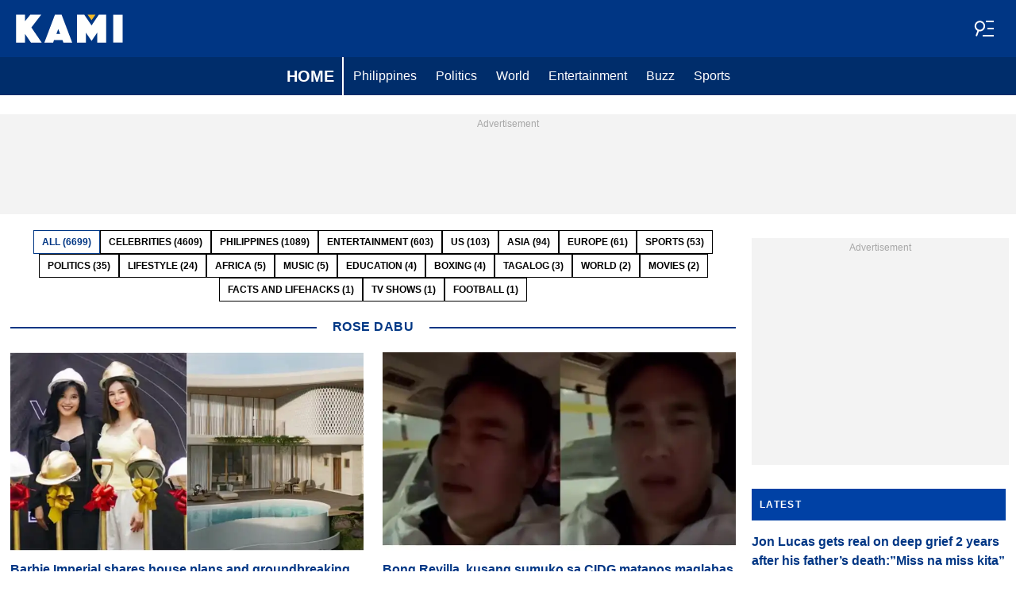

--- FILE ---
content_type: text/html; charset=UTF-8
request_url: https://kami.com.ph/authors/rose-dabu/
body_size: 26951
content:
<!DOCTYPE html>
<html lang="en" prefix="og: https://ogp.me/ns#">

<head lang="en">
    <title>Author Rose Dabu - Editor, All Articles and News on Kami.com.ph</title>
        <meta name="csrf-param" content="_csrf">
<meta name="csrf-token" content="lgZIB-8wLKRb648VeFlUugNwVcF3XfToq6-a7OJiJVvmcAM0mgIc72-N4WUMPBXAcAkBuy0ZoLz9w9SdqBR9PQ==">
    <meta property="og:url" content="https://kami.com.ph/authors/rose-dabu/">
<meta name="twitter:title" content="Author Rose Dabu - Editor, All Articles and News on Kami.com.ph">
<meta property="og:title" content="Author Rose Dabu - Editor, All Articles and News on Kami.com.ph">
<meta name="description" content="Read all News and Articles Written by Rose Dabu. ➨ Read online and share to Facebook, Google+, Twitter.">
<meta name="twitter:description" content="Read all News and Articles Written by Rose Dabu. ➨ Read online and share to Facebook, Google+, Twitter.">
<meta property="og:description" content="Read all News and Articles Written by Rose Dabu. ➨ Read online and share to Facebook, Google+, Twitter.">
<meta name="robots" content="noindex">
<meta charset="UTF-8">
<meta property="fb:app_id" content="1583122235339243">
<meta property="twitter:account_id" content="4503599628896561">
<meta property="og:site_name" content="Kami.com.ph - Philippines news.">
<meta property="twitter:site" content="@kaminewsph">
<meta name="format-detection" content="telephone=no">
<meta name="viewport" content="width=device-width,minimum-scale=1,initial-scale=1">
<meta name="twitter:card" content="summary_large_image">
<meta name="theme-color" content="#0041a5">
<meta name="msapplication-TileColor" content="#0041a5">
<meta http-equiv="X-UA-Compatible" content="IE=edge">
<meta property="og:locale" content="en_US">
<meta property="og:type" content="website">
<meta property="og:image" content="https://cdn.kami.com.ph/kami/img/logo_fb.png">
<meta property="og:image:alt" content="Kami.com.ph logo, Facebook">
<meta name="twitter:image" content="https://cdn.kami.com.ph/kami/img/logo_twitter.png">
<meta name="twitter:image:alt" content="Kami.com.ph logo, X">
<link href="https://kami.com.ph/authors/rose-dabu/?page=2" rel="next">
<link href="https://kami.com.ph/authors/rose-dabu/" rel="canonical">
<link href="https://cdn.kami.com.ph" rel="preconnect">
<link href="/kami/img/safari-pinned-tab.svg" rel="mask-icon">
<link href="https://cdn.kami.com.ph/kami/img/apple-touch-icon.png" rel="apple-touch-icon" sizes="180x180">
<link href="https://cdn.kami.com.ph/kami/img/apple-touch-icon.png" rel="apple-touch-icon" sizes="120x120">
<link href="https://cdn.kami.com.ph/kami/img/apple-touch-icon.png" rel="apple-touch-icon" sizes="167x167">
<link href="https://cdn.kami.com.ph/kami/img/apple-touch-icon.png" rel="apple-touch-icon" sizes="152x152">
<link href="https://cdn.kami.com.ph/kami/img/apple-touch-icon-precomposed.png" rel="apple-touch-icon-precomposed" sizes="180x180">
<link href="https://cdn.kami.com.ph/kami/img/apple-touch-icon-precomposed.png" rel="apple-touch-icon-precomposed" sizes="120x120">
<link href="https://cdn.kami.com.ph/kami/img/apple-touch-icon-precomposed.png" rel="apple-touch-icon-precomposed" sizes="167x167">
<link href="https://cdn.kami.com.ph/kami/img/apple-touch-icon-precomposed.png" rel="apple-touch-icon-precomposed" sizes="152x152">
<link type="image/png" href="https://cdn.kami.com.ph/kami/img/favicon-16x16.png" rel="icon" sizes="16x16">
<link type="image/png" href="https://cdn.kami.com.ph/kami/img/favicon-32x32.png" rel="icon" sizes="32x32">
<link href="/kami/manifest.json" rel="manifest">
<style data-href="css/critical-category">.c-article-card-featured{background-color:#003684;color:#fff;padding-bottom:20px;position:relative}.c-article-card-featured__image{display:block;margin-bottom:10px;width:100%}.c-article-card-featured__headline{color:currentColor;display:block;font-size:inherit;font-weight:700;-ms-hyphens:auto;hyphens:auto;text-decoration:none}@media screen and (min-width:610px){.c-article-card-featured__headline{-webkit-box-orient:vertical;-webkit-line-clamp:2;display:-webkit-box;overflow:hidden}@supports not(display:-webkit-box){.c-article-card-featured__headline{height:3rem}}}.c-article-card-featured__headline:before{bottom:0;content:"";left:0;position:absolute;right:0;top:0;z-index:1}.c-article-card-featured__headline{font-size:16px;margin-bottom:10px}.c-article-card-featured__headline:hover{text-decoration:underline}.c-article-card-highlighted{background-color:#0041a5;color:#fff;padding-bottom:20px;position:relative}.c-article-card-highlighted__image{display:block;margin-bottom:10px;width:100%}.c-article-card-highlighted__headline{color:currentColor;display:block;font-size:inherit;font-weight:700;-ms-hyphens:auto;hyphens:auto;text-decoration:none}@media screen and (min-width:610px){.c-article-card-highlighted__headline{-webkit-box-orient:vertical;-webkit-line-clamp:2;display:-webkit-box;overflow:hidden}@supports not(display:-webkit-box){.c-article-card-highlighted__headline{height:3rem}}}.c-article-card-highlighted__headline:before{bottom:0;content:"";left:0;position:absolute;right:0;top:0;z-index:1}.c-article-card-highlighted__headline{color:#fff;font-size:15px;margin:0 20px 10px}.c-article-card-highlighted__headline:hover{text-decoration:underline}.c-article-card-no-border{margin-bottom:1.5rem;position:relative}.c-article-card-no-border__image{display:block;margin-bottom:.75rem;width:100%}.c-article-card-no-border__headline{color:currentColor;display:block;font-size:inherit;font-weight:700;-ms-hyphens:auto;hyphens:auto;text-decoration:none}@media screen and (min-width:610px){.c-article-card-no-border__headline{-webkit-box-orient:vertical;-webkit-line-clamp:2;display:-webkit-box;overflow:hidden}@supports not(display:-webkit-box){.c-article-card-no-border__headline{height:3rem}}}.c-article-card-no-border__headline:before{bottom:0;content:"";left:0;position:absolute;right:0;top:0;z-index:1}.c-article-card-no-border__headline{color:#003684;font-size:1rem;margin-bottom:.375rem}.c-article-card-no-border__headline:hover .c-article-card-no-border__headline-hover-inner{background-size:100% 100%;color:#003684}.c-article-card-no-border__headline-hover-inner{background-image:linear-gradient(0deg,#f5ba23,#f5ba23 15%,transparent 0,transparent);background-repeat:no-repeat;background-size:0 100%;-ms-hyphens:auto;hyphens:auto;transition:background-size .2s;width:100%}.c-featured-card-collection{background-color:#003684}.c-article-column-headline{background-color:#0041a5;color:#fff;font-size:12px;font-weight:700;letter-spacing:1.3px;line-height:40px;padding:0 10px;text-transform:uppercase}.c-main-headline{color:#010101;font-size:1.777rem;font-weight:800;-ms-hyphens:auto;hyphens:auto;line-height:2.625rem;margin-bottom:.375rem}@media (min-width:1024px){.c-main-headline{font-size:30px}}.employee-info{display:flow-root;margin-bottom:1.5rem;min-height:285px}.employee-info__name{margin-bottom:.75rem;margin-top:1.5rem;text-align:center}.employee-info__description{color:#304060;font-size:1.125rem;line-height:1.5rem}.employee-info__block{display:block;font-size:1.125rem;line-height:1.25rem;margin-bottom:1rem;width:auto}.employee-info__block em{font-style:normal;font-weight:700}.employee-info__articles{font-size:18px;margin-top:1.125rem;text-align:center}@media (min-width:768px){.employee-info__name{margin-top:0;text-align:left}.employee-info__block{display:inline-table;margin-right:1rem;width:calc(50% - 170px)}}.category-filters{-ms-flex-pack:center;display:-ms-flexbox;display:flex;-ms-flex-wrap:wrap;flex-wrap:wrap;gap:8px;justify-content:center;list-style:none;margin:0;padding:0}.category-filters__link{border:1px solid #000;color:inherit;display:-ms-inline-flexbox;display:inline-flex;font-size:10px;font-weight:600;line-height:14px;padding:6px 10px;text-decoration:none;text-transform:uppercase}@media screen and (min-width:610px){.category-filters__link{font-size:12px;line-height:16px}}.category-filters__link--active{border-color:#003684;color:#003684}.extended-tag{display:flow-root;min-height:285px}.extended-tag>*{margin-top:2rem}.extended-tag__name{margin-bottom:1.5rem;margin-top:1.5rem;text-align:center}.extended-tag__description{color:#304060;font-size:1.125rem;line-height:1.5rem}.extended-tag__description>:not(:first-child){margin-top:1.5rem}.extended-tag__description>blockquote,.extended-tag__description>h2,.extended-tag__description>h3,.extended-tag__description>h4,.extended-tag__description>p{margin-left:.75rem;margin-right:.75rem}@media screen and (min-width:1024px){.extended-tag__description>blockquote,.extended-tag__description>h2,.extended-tag__description>h3,.extended-tag__description>h4,.extended-tag__description>p{margin-left:0;margin-right:0}}.extended-tag__description>h2{font-size:1.5rem;margin-top:1.875rem!important}.extended-tag__description>h3{font-size:1.333rem;margin-top:1.875rem!important}.extended-tag__description>h4{font-size:1.125rem}.extended-tag__description .align-left a,.extended-tag__description li a{background:transparent;box-shadow:3px 0 0 transparent,-3px 0 0 transparent;color:#003684;font-weight:700;text-decoration:underline}.extended-tag__description .align-left a:hover,.extended-tag__description li a:hover{text-decoration:none}.extended-tag__description>blockquote{border-left:5px solid #d8d8d8;display:table;font-style:italic;max-width:100%;padding-left:.75rem}@media screen and (min-width:1024px){.extended-tag__description>blockquote{padding-left:1.5rem}}.extended-tag__description>ol,.extended-tag__description>ul{list-style-position:inside;margin-bottom:0;padding-left:.75rem}@media screen and (min-width:1024px){.extended-tag__description>ol,.extended-tag__description>ul{padding-left:0}}.extended-tag__description>ol li,.extended-tag__description>ul li{margin-bottom:.75rem}@media (min-width:768px){.extended-tag>*{margin-top:0}.extended-tag__name{margin-top:0;text-align:left}}.avatar{border-radius:50%;display:block;height:auto;margin:0 auto;max-width:270px}@media (min-width:768px){.avatar-container{float:left;margin-bottom:1.875rem;margin-right:1.875rem}.avatar{-ms-flex-negative:0;flex-shrink:0;min-width:200px}}.social-links{font-size:0;margin-bottom:1.5rem;text-align:center}.social-link{display:inline-block;height:24px;position:relative;vertical-align:middle;width:24px}.social-link:before{background-repeat:no-repeat;background-size:100%;border-radius:50%;bottom:0;content:"";left:0;position:absolute;right:0;top:0}.social-link:hover{box-shadow:0 0 0 2px #ffe57b}.social-link+.social-link{margin-left:.75rem}.social-link--facebook:before{background-image:url("data:image/svg+xml;charset=utf-8,%3Csvg xmlns='http://www.w3.org/2000/svg' viewBox='0 0 112.196 112.196'%3E%3Ccircle cx='56.098' cy='56.098' r='56.098' fill='%233b5998'/%3E%3Cpath d='M70.201 58.294h-10.01v36.672H45.025V58.294h-7.213V45.406h7.213v-8.34c0-5.964 2.833-15.303 15.301-15.303l11.234.047v12.51h-8.151c-1.337 0-3.217.668-3.217 3.513v7.585h11.334l-1.325 12.876z' fill='%23fff'/%3E%3C/svg%3E")}.social-link--instagram:before{background-image:url("data:image/svg+xml;charset=utf-8,%3Csvg height='128' width='128' xmlns='http://www.w3.org/2000/svg'%3E%3ClinearGradient gradientTransform='matrix(1 0 0 -1 594 633)' gradientUnits='userSpaceOnUse' id='a' x1='-566.711' x2='-493.288' y1='516.569' y2='621.43'%3E%3Cstop offset='0' stop-color='%23ffb900'/%3E%3Cstop offset='1' stop-color='%239100eb'/%3E%3C/linearGradient%3E%3Ccircle cx='64' cy='64' fill='url(%23a)' r='64'/%3E%3Cg fill='%23FFF'%3E%3Cpath d='M82.333 104H45.667C33.72 104 24 94.281 24 82.333V45.667C24 33.719 33.72 24 45.667 24h36.666C94.281 24 104 33.719 104 45.667v36.667C104 94.281 94.281 104 82.333 104zM45.667 30.667c-8.271 0-15 6.729-15 15v36.667c0 8.271 6.729 15 15 15h36.666c8.271 0 15-6.729 15-15V45.667c0-8.271-6.729-15-15-15H45.667z'/%3E%3Cpath d='M64 84c-11.028 0-20-8.973-20-20 0-11.029 8.972-20 20-20s20 8.971 20 20c0 11.027-8.972 20-20 20zm0-33.333c-7.352 0-13.333 5.981-13.333 13.333 0 7.353 5.981 13.333 13.333 13.333S77.333 71.353 77.333 64c0-7.352-5.98-13.333-13.333-13.333z'/%3E%3Ccircle cx='85.25' cy='42.75' r='4.583'/%3E%3C/g%3E%3C/svg%3E")}.social-link--x:before{background-image:url("data:image/svg+xml;charset=utf-8,%3Csvg width='24' height='24' fill='none' xmlns='http://www.w3.org/2000/svg'%3E%3Cg clip-path='url(%23a)'%3E%3Cpath fill-rule='evenodd' clip-rule='evenodd' d='M12 0c6.627 0 12 5.373 12 12s-5.373 12-12 12S0 18.627 0 12 5.373 0 12 0Z' fill='%23000'/%3E%3Cpath d='M14.936 7.385h1.566l-3.42 3.91 4.023 5.32h-3.15l-2.468-3.227-2.824 3.227H7.096l3.659-4.182-3.86-5.048h3.23l2.231 2.95 2.58-2.95Zm-.55 8.293h.868l-5.6-7.405h-.931l5.664 7.405Z' fill='%23fff'/%3E%3C/g%3E%3Cdefs%3E%3CclipPath id='a'%3E%3Cpath fill='%23fff' d='M0 0h24v24H0z'/%3E%3C/clipPath%3E%3C/defs%3E%3C/svg%3E")}.social-link--linkedin:before{background-image:url("data:image/svg+xml;charset=utf-8,%3Csvg width='24' height='24' fill='none' xmlns='http://www.w3.org/2000/svg'%3E%3Cpath d='M0 12C0 5.373 5.373 0 12 0s12 5.373 12 12-5.373 12-12 12S0 18.627 0 12z' fill='%230077B5'/%3E%3Cpath fill-rule='evenodd' clip-rule='evenodd' d='M8.66 7.411c0 .785-.591 1.413-1.54 1.413h-.017C6.19 8.824 5.6 8.196 5.6 7.41 5.6 6.611 6.208 6 7.138 6s1.504.61 1.521 1.411zM8.48 9.94v8.17H5.76V9.94h2.72zm9.808 8.17v-4.684c0-2.51-1.342-3.678-3.132-3.678-1.443 0-2.09.793-2.45 1.35V9.939h-2.72c.035.767 0 8.171 0 8.171h2.72v-4.563c0-.245.017-.488.089-.663.196-.488.644-.993 1.395-.993.985 0 1.378.75 1.378 1.847v4.372h2.72z' fill='%23fff'/%3E%3C/svg%3E")}.social-link--muckrack:before{background-image:url("data:image/svg+xml;charset=utf-8,%3Csvg xmlns='http://www.w3.org/2000/svg' width='300' height='300' style='shape-rendering:geometricPrecision;text-rendering:geometricPrecision;image-rendering:optimizeQuality;fill-rule:evenodd;clip-rule:evenodd'%3E%3Cpath style='opacity:1' fill='%232f3f50' d='M-.5-.5h300v300H-.5V-.5Z'/%3E%3Cpath style='opacity:1' fill='%23b1e3ed' d='M172.5 95.5c21.003-.167 42.003 0 63 .5 24.632 5.652 35.799 21.152 33.5 46.5-2.206 12.523-8.706 22.023-19.5 28.5l17.5 31.5c.497 2.31.663 4.643.5 7-10.339.166-20.672 0-31-.5a519.876 519.876 0 0 1-16.5-33.5 79.547 79.547 0 0 0-17.5-1v35h-30v-114Z'/%3E%3Cpath style='opacity:1' fill='%23b1e4ee' d='M29.5 95.5a60.94 60.94 0 0 1 11 .5 3625.463 3625.463 0 0 0 53 48.5 3623.917 3623.917 0 0 0 53-48.5 72.442 72.442 0 0 1 12-.5v113h-29c.333-19.345 0-38.678-1-58-.607.124-.94.457-1 1a937.012 937.012 0 0 0-30 26.5c-2.667 2-5.333 2-8 0a372.992 372.992 0 0 0-30-26.5c-1 18.257-1.333 37.257-1 57h-29v-113Z'/%3E%3Cpath style='opacity:1' fill='%232f3f50' d='M202.5 120.5c10.006-.166 20.006 0 30 .5 8.778 6.67 10.278 14.836 4.5 24.5a15.83 15.83 0 0 1-5.5 3.5c-9.661.5-19.328.666-29 .5v-29Z'/%3E%3C/svg%3E")}@media (min-width:768px){.social-links{text-align:left}}.top-articles__container{margin-bottom:1.5rem}@media screen and (min-width:1024px){.top-articles__container{display:-ms-flexbox;display:flex;gap:20px}}.top-articles-highlighted{margin-bottom:1.5rem}@media screen and (min-width:1024px){.top-articles-highlighted{-ms-flex-preferred-size:50%;flex-basis:50%;margin-bottom:0}}@media screen and (min-width:1500px){.top-articles-highlighted{-ms-flex-preferred-size:555px;flex-basis:555px}}.top-articles-highlighted__heading{background-color:#003684;color:#fff;font-size:.875rem;font-weight:600;line-height:1;padding:1rem;text-transform:uppercase}.top-articles-highlighted__container{background-color:#0041a5;color:#f3f3f3;padding:1rem;position:relative}.top-articles-highlighted__headline{color:#fff;display:block;font-size:24px;font-weight:700;line-height:1.2;margin:1rem 0;text-decoration:none}@media screen and (min-width:1024px){.top-articles-highlighted__headline{font-size:28px}}.top-articles-highlighted__headline:before{bottom:0;content:"";left:0;position:absolute;right:0;top:0;z-index:1}.top-articles-highlighted__headline:hover .top-articles-highlighted__headline--hover-inner{background-size:100% 100%}.top-articles-highlighted__description{-webkit-box-orient:vertical;-webkit-line-clamp:2;display:box;font-size:16px;line-height:1.5;overflow:hidden}@media screen and (min-width:1024px){.top-articles-highlighted__description{font-size:18px}}@supports (not(-webkit-box-orient:vertical)) and (not(-webkit-line-clamp:2)) and (not(display:-webkit-box)){.top-articles-highlighted__description{height:48px;overflow:hidden}@media screen and (min-width:1024px){.top-articles-highlighted__description{height:54px}}}@media screen and (min-width:1024px){.top-articles-popular__container{-ms-flex-preferred-size:50%;flex-basis:50%;margin-bottom:0}}@media screen and (min-width:1500px){.top-articles-popular__container{-ms-flex-preferred-size:calc(100% - 575px);flex-basis:calc(100% - 575px)}}.top-articles-popular__list{list-style:none;margin:0;padding-left:0}.top-articles-popular__list-item{border-bottom:1px solid #d8d8d8;counter-increment:item;padding:1rem 0 1rem 2.5rem;position:relative}.top-articles-popular__list-item:before{background-color:#ffbc00;border-radius:50%;box-sizing:border-box;color:#3a3938;content:counter(item) " ";display:block;font-size:.75rem;height:24px;left:0;line-height:1rem;padding:5px;position:absolute;text-align:center;top:1rem;width:24px}.top-articles-popular__heading{background-color:#003684;color:#fff;font-size:.875rem;font-weight:600;line-height:1;padding:1rem;text-transform:uppercase}.top-articles-popular__article{display:-ms-flexbox;display:flex;gap:.5rem}.top-articles-popular__article-img{width:95px}.top-articles-popular__headline{-ms-flex-preferred-size:calc(100% - 95px - 0.5rem);color:#000;flex-basis:calc(100% - 95px - 0.5rem);font-size:1rem;font-weight:600;line-height:1.25;text-decoration:none}.top-articles-popular__headline:before{bottom:0;content:"";left:0;position:absolute;right:0;top:0;z-index:1}.top-articles-popular__headline:hover .top-articles-popular__headline--hover-inner{background-size:100% 100%}.top-articles-highlighted__headline--hover-inner,.top-articles-popular__headline--hover-inner{background-image:linear-gradient(0deg,#f5ba23,#f5ba23 15%,transparent 0,transparent);background-repeat:no-repeat;background-size:0 100%;-ms-hyphens:auto;hyphens:auto;transition:background-size .2s;width:100%}.article-card-breaking{background-color:#000;display:-ms-flexbox;display:flex;-ms-flex-direction:column;flex-direction:column;margin-bottom:1.125rem;padding:.9375rem;position:relative}.article-card-breaking__wrapper{-ms-flex-align:center;align-items:center;display:-ms-flexbox;display:flex}.article-card-breaking__main{display:-ms-flexbox;display:flex;-ms-flex-direction:column;flex-direction:column;gap:.75rem}.article-card-breaking__label--top-position{display:block;margin-bottom:.4875rem;padding:.25rem}@media screen and (min-width:610px){.article-card-breaking__label--top-position{display:none}}.article-card-breaking__label--main-position{display:none}@media screen and (min-width:610px){.article-card-breaking__label--main-position{display:block}}.article-card-breaking__image{margin-right:.5625rem;min-width:95px}@media screen and (min-width:610px){.article-card-breaking__image{margin-right:.9375rem;min-width:210px}}.article-card-breaking__headline{color:currentColor;display:block;font-size:inherit;font-weight:700;-ms-hyphens:auto;hyphens:auto;text-decoration:none}@media screen and (min-width:610px){.article-card-breaking__headline{-webkit-box-orient:vertical;-webkit-line-clamp:2;display:-webkit-box;overflow:hidden}@supports not(display:-webkit-box){.article-card-breaking__headline{height:3rem}}}.article-card-breaking__headline:before{bottom:0;content:"";left:0;position:absolute;right:0;top:0;z-index:1}.article-card-breaking__headline{-webkit-box-orient:vertical;-webkit-line-clamp:3;color:#fff;display:-webkit-box;font-size:1rem;line-height:1.25rem;overflow:hidden}@supports not(display:-webkit-box){.article-card-breaking__headline{height:4.5rem}}.article-card-breaking__headline:hover .article-card-breaking__headline-hover-inner{background-size:100% 100%}.article-card-breaking__headline-hover-inner{background-image:linear-gradient(0deg,#f5ba23,#f5ba23 15%,transparent 0,transparent);background-repeat:no-repeat;background-size:0 100%;-ms-hyphens:auto;hyphens:auto;transition:background-size .2s;width:100%}.article-card-breaking__description{color:#f3f3f3;display:none;font-size:14px}@media screen and (min-width:610px){.article-card-breaking__description{display:block}}.article-card-breaking__icon{-ms-flex-negative:0;flex-shrink:0;margin-left:.9375rem;width:25px}@media screen and (min-width:610px){.article-card-breaking__icon{width:35px}}.article-card-breaking__icon-border{stroke:#db0000}.article-card-breaking__icon-bg{fill:#db0000}.article-card-breaking__icon-arrow{fill:#fff}.l-taxonomy-page-hero{margin-bottom:1.5rem}@media (min-width:600px){.l-taxonomy-page-hero__list{-ms-flex-align:start;align-items:flex-start;display:-ms-flexbox;display:flex;-ms-flex-wrap:wrap;flex-wrap:wrap;margin-bottom:1.5rem}}.l-taxonomy-page-hero__item:nth-of-type(n+7){display:none}@media (min-width:600px) and (max-width:800px){.l-taxonomy-page-hero__item{margin-right:1.5rem;width:calc(33.33333% - 1rem)}.l-taxonomy-page-hero__item:nth-of-type(n+6){display:none}.l-taxonomy-page-hero__item:nth-child(2),.l-taxonomy-page-hero__item:nth-child(4n+6){margin-right:0}.l-taxonomy-page-hero__item:first-child,.l-taxonomy-page-hero__item:nth-child(2){width:calc(50% - .75rem)}}@media (min-width:801px){.l-taxonomy-page-hero__item{margin-right:1.5rem;width:calc(25% - 1.125rem)}.l-taxonomy-page-hero__item:nth-child(2),.l-taxonomy-page-hero__item:nth-child(4n+6){margin-right:0}.l-taxonomy-page-hero__item:first-child,.l-taxonomy-page-hero__item:nth-child(2){width:calc(50% - .75rem)}}@media (min-width:600px) and (max-width:800px){.l-taxonomy-page-hero__action-link{margin-left:auto;width:calc(66.66667% - .5rem)}}@media (min-width:801px){.l-taxonomy-page-hero__action-link{margin-left:auto;width:calc(75% - .375rem)}}.l-taxonomy-page-hero__adv{margin:1.5rem auto}.l-taxonomy-page-hero--expanded .l-taxonomy-page-hero__item:nth-of-type(n+7){display:block}@media (max-width:600px){.l-taxonomy-page-hero__newshub-item{width:100%}.l-taxonomy-page-hero__newshub-item:nth-of-type(3){margin-bottom:2.25rem}}@media (min-width:601px){.l-taxonomy-page-hero__newshub-item{margin-bottom:2.25rem;margin-right:1.5rem;width:calc(33.33333% - 1rem)}.l-taxonomy-page-hero__newshub-item:nth-of-type(3){margin-right:0}}.l-taxonomy-page{box-sizing:border-box;margin-bottom:40px;margin-top:10px;overflow:hidden;padding:0 13px;width:100%}@media screen and (min-width:1021px){.l-taxonomy-page{display:-ms-flexbox;display:flex;-ms-flex-wrap:wrap;flex-wrap:wrap;margin-top:20px}}.l-taxonomy-page__block{margin-bottom:20px}@media screen and (min-width:1021px){.l-taxonomy-page__block:first-child{margin-right:20px;width:calc(100% - 340px)}.l-taxonomy-page__block:nth-child(2){width:320px}}.l-taxonomy-page--order-reverse{display:-ms-flexbox;display:flex;-ms-flex-direction:column;flex-direction:column}@media screen and (min-width:1021px){.l-taxonomy-page--order-reverse{-ms-flex-direction:inherit;flex-direction:inherit}}.l-article-column{margin-bottom:20px}.l-article-column__button{margin-top:.9375rem}.l-featured-card-sidebar{box-sizing:border-box;margin:0 -20px 20px;padding:20px;width:calc(100% + 40px)}@media (min-width:801px){.l-featured-card-sidebar{margin:0;width:auto}}.l-featured-card-sidebar__item:not(:last-child){margin-bottom:20px}@media screen and (min-width:570px) and (max-width:1020px){.l-highlighted-sidebar-adv{-ms-flex-pack:center;display:-ms-flexbox;display:flex;-ms-flex-direction:row-reverse;flex-direction:row-reverse;-ms-flex-wrap:wrap;flex-wrap:wrap;justify-content:center;margin-top:30px}}.l-highlighted-sidebar-adv>*+*{margin-top:.75rem}.l-highlighted-sidebar-adv__adv{-ms-flex-negative:0;flex-shrink:0;margin-bottom:20px}@media screen and (min-width:1021px){.l-highlighted-sidebar-adv__adv{margin-top:10px}}.l-highlighted-sidebar-adv__article{margin-top:30px}.l-highlighted-sidebar-adv__desktop-only{display:none}@media screen and (min-width:1021px){.l-highlighted-sidebar-adv__desktop-only{display:block}}
</style>
<style data-href="css/critical.css">/*! normalize.css v8.0.1 | MIT License | github.com/necolas/normalize.css */html{-webkit-text-size-adjust:100%;font-size:87.5%;line-height:1.5}main{display:block}h1{font-size:2em;margin:.67em 0}hr{box-sizing:content-box;height:0;overflow:visible}pre{font-family:monospace;font-size:1em}a{background-color:transparent}abbr[title]{border-bottom:none;text-decoration:underline;-webkit-text-decoration:underline dotted;text-decoration:underline dotted}b,strong{font-weight:bolder}code,kbd,samp{font-family:monospace;font-size:1em}small{font-size:80%}sub,sup{font-size:75%;line-height:0;position:relative;vertical-align:baseline}sub{bottom:-.25em}sup{top:-.5em}img{border-style:none}button,input,optgroup,select,textarea{font-family:inherit;font-size:100%;line-height:1.15;margin:0}button,input{overflow:visible}button,select{text-transform:none}[type=button],[type=reset],[type=submit],button{-webkit-appearance:button}[type=button]::-moz-focus-inner,[type=reset]::-moz-focus-inner,[type=submit]::-moz-focus-inner,button::-moz-focus-inner{border-style:none;padding:0}[type=button]:-moz-focusring,[type=reset]:-moz-focusring,[type=submit]:-moz-focusring,button:-moz-focusring{outline:1px dotted ButtonText}fieldset{padding:.35em .75em .625em}legend{box-sizing:border-box;color:inherit;display:table;max-width:100%;padding:0;white-space:normal}progress{vertical-align:baseline}textarea{overflow:auto}[type=checkbox],[type=radio]{box-sizing:border-box;padding:0}[type=number]::-webkit-inner-spin-button,[type=number]::-webkit-outer-spin-button{height:auto}[type=search]{-webkit-appearance:textfield;outline-offset:-2px}[type=search]::-webkit-search-decoration{-webkit-appearance:none}::-webkit-file-upload-button{-webkit-appearance:button;font:inherit}details{display:block}summary{display:list-item}[hidden],template{display:none}article,body,div,fieldset,figure,footer,h1,h2,h3,h4,header,html,iframe,img,p,section,video{border:0;margin:0;padding:0}body{font-family:Open Sans,Arial,sans-serif;font-size:1rem;line-height:1.5}*{box-sizing:border-box}@media (min-width:800px){html{font-size:100%}}.visually-hidden{clip:rect(0 0 0 0);height:1px;position:absolute;width:1px}.c-header{border-bottom:1px solid #003684}@media screen and (min-width:1024px){.c-header{border:none}}.c-header:after{background-color:#003684;bottom:0;content:"";left:0;position:absolute;right:0;top:0;z-index:-1}.c-header{transform:translateY(0);transition:transform .3s;will-change:transform}@media screen and (min-width:1024px){.c-header--border{border-bottom:1px solid #003684}}.js-header--small-mode{border-bottom:1px solid #003684}@keyframes hideshow{0%{opacity:1}10%{opacity:.95}50%{opacity:.9}90%{r:3;opacity:.1}to{opacity:1}}.c-header-subscribe{position:relative}.c-header-subscribe__click-container{-ms-flex-align:center;align-items:center;cursor:pointer;display:-ms-flexbox;display:flex;-ms-flex-wrap:nowrap;flex-wrap:nowrap;height:100%;padding:0 20px}@media screen and (min-width:1024px){.c-header-subscribe__click-container{padding:0 1.125rem}}.c-header-subscribe__click-container svg .circle-big{fill:#fff}.c-header-subscribe__click-container svg .mail{fill:#003684}.c-header-subscribe__click-container--active{background-color:#003684;color:#fff}.c-header-subscribe__click-container--active svg .circle-big{fill:#fff}.c-header-subscribe__click-container--active svg .mail{fill:#003684}.c-header-subscribe__click-container--active .c-header-subscribe__headline,.c-header-subscribe__click-container--active .c-header-subscribe__text{color:#fff}.c-header-subscribe__icon{margin-right:15px}.c-header-subscribe__icon .circle-blink{fill:#f5ba26;animation:hideshow 2s ease-in-out infinite}.c-header-subscribe__icon svg{display:block}.c-header-subscribe__headline{color:#fff;display:block;font-size:14px;font-weight:700;letter-spacing:.5px;line-height:1.4;text-transform:uppercase}.c-header-subscribe__text{color:#fff;display:block;font-size:12px;line-height:1.25}.c-header-subscribe__form-container{background-color:#003684;color:#fff;display:none;font-size:14px;left:0;line-height:1.4;padding:0 20px;position:absolute;top:100%;width:100%;z-index:1}@media screen and (min-width:1024px){.c-header-subscribe__form-container{padding:0 1.125rem}}.c-header-subscribe__form-container--show{display:block}.c-header-subscribe__form-text{border-top:1px solid #fff;display:block;padding:30px 0 20px}.c-header-subscribe__input,.c-header-subscribe__submit{height:40px;width:100%}.c-header-subscribe__input{background-color:transparent;border:2px solid #fff;color:inherit;font-size:inherit;padding:0 10px}.c-header-subscribe__input:-ms-input-placeholder{color:#fff}.c-header-subscribe__input::placeholder{color:#fff}.c-header-subscribe__input.error{border-color:#ffe57b}.c-header-subscribe__submit{background-color:#ffe57b;border:none;color:#2f4b75;cursor:pointer;font-weight:700;letter-spacing:.5px;margin:20px 0 30px;position:relative;text-align:center;text-transform:uppercase}.c-header-subscribe__submit svg{position:absolute;right:10px;top:50%;transform:translateY(-50%)}.c-header-subscribe__submit path{fill:#2f4b75}.c-header-subscribe__submit:disabled{opacity:.5}.c-header-subscribe__recaptcha-text{color:#fff;font-size:8px;line-height:.75rem;margin-bottom:.75rem}.c-header-subscribe__recaptcha-text a{color:#fff;text-decoration:underline}.c-header-menu{background-color:#002d6b;color:#fff}.c-header-menu--desktop{display:none}@media screen and (min-width:1024px){.c-header-menu--desktop{display:-ms-flexbox;display:flex}}.c-header-menu--open,.c-header-menu__nav{display:-ms-flexbox;display:flex}.c-header-menu__nav{-ms-flex-align:center;align-items:center}.c-header-menu__link{background-color:#002d6b;box-shadow:0 -1px 0 rgba(0,0,0,.2);color:inherit;font-size:1.5rem;font-weight:700;line-height:1.5rem;padding:1.5rem .75rem;text-decoration:none}.c-header-menu__link:last-child{box-shadow:0 1px 0 rgba(0,0,0,.2),0 -1px 0 rgba(0,0,0,.2)}.c-header-menu__link:first-child{box-shadow:0 1px 0 #fff;font-size:2rem;position:relative;text-transform:uppercase;z-index:1}@media screen and (min-width:1024px){.c-header-menu__link{font-size:1rem;font-weight:400;padding:.75rem;text-transform:none}.c-header-menu__link:not(.hack){box-shadow:none}.c-header-menu__link:first-child{font-size:1.25rem;font-weight:700}.c-header-menu__link:first-child:after{background-color:#fff;bottom:0;content:"";position:absolute;right:0;top:0;width:2px}}.c-header-menu__link--active,.c-header-menu__link:hover{background-color:#fff;color:#003684}.js-header--small-mode .c-header-menu{display:none}.js-header--small-mode .c-header-menu--open{display:-ms-flexbox;display:flex}.c-header-logo>img{display:block;height:36px;max-width:100%}.c-adv{-ms-flex-align:center;-ms-flex-pack:center;align-items:center;background-color:#f3f3f3;display:-ms-flexbox;display:flex;justify-content:center;min-width:0;overflow:hidden;padding:1.5rem .75rem .75rem;position:relative}.c-adv:before{color:#a7a7a7;content:"Advertisement";font-size:.75rem;font-weight:300;left:0;line-height:1.5rem;position:absolute;right:0;text-align:center;top:0;z-index:0}@media screen and (min-width:1024px){.c-adv--leaderboard{margin-top:1.5rem}.c-adv--sticky{position:sticky;top:9rem}}.c-adv--grow{-ms-flex-positive:1;flex-grow:1}.c-adv--size-rectangle-row{min-height:calc(250px + 2.25rem);min-width:calc(300px + 1.5rem)}@media screen and (min-width:1024px){.c-adv--size-rectangle-row{min-height:calc(90px + 2.25rem)}}.c-adv--size-rectangle{min-height:calc(250px + 2.25rem);min-width:calc(300px + 1.5rem)}.c-adv--size-narrow{min-height:calc(90px + 2.25rem);min-width:calc(300px + 1.5rem)}@media screen and (min-width:1024px){.c-adv--size-narrow{min-width:728px}}.c-adv--size-narrow-no-padding{min-height:90px}.c-adv--size-narrow-no-padding-mobile{min-height:50px}.c-adv--video-placeholder{aspect-ratio:16/12;display:-ms-flexbox;display:flex;overflow:visible;padding:0;z-index:999}.c-adv--video-placeholder:before{content:none}@media screen and (min-width:1024px){.c-adv--video-placeholder{aspect-ratio:16/8.5}}.c-adv--interscroller{-ms-flex-align:start;align-items:start;min-height:calc(100% - 4.5rem);position:fixed;top:0;transform:translateZ(0) translateY(9rem);transition:transform .3s;width:100%}.header-collapsed .c-adv--interscroller{transform:translateZ(0) translateY(4.5rem)}.c-adv>div{position:relative;z-index:13}.c-adv--hidden{display:none}.c-adv--without-placeholder{display:block}.c-adv--without-placeholder:before{content:none}.c-adv--with-margin{margin-bottom:1.5rem}.c-adv-related-search{min-height:220px}.c-adv-branding__content{background-color:#fff;position:relative;width:100%;z-index:1}.c-adv-branding__top{text-align:center}.c-adv-branding__link{height:100%;left:0;position:absolute;top:0;width:100%}.c-adv-branding__aside-left,.c-adv-branding__aside-right{display:none}@media (min-width:800px){.c-adv-branding__aside-right{display:block;position:relative}.c-adv-branding__img-aside{left:0;position:absolute;top:0;transition:top .5s ease-in;width:100%}}@media (min-width:1200px){.c-adv-branding__aside-left{display:block;position:relative}}.c-adv-branding__img-top{display:block;margin:auto;max-width:100%}.c-article-card{padding-bottom:.9375rem;padding-top:.9375rem;position:relative}.c-article-card:not(:last-of-type){border-bottom:1px solid #d8d8d8}.c-article-card--type-with-image{padding-top:0}.c-article-card__image{display:block;margin-bottom:10px;width:100%}.c-article-card__headline{color:currentColor;display:block;font-size:inherit;font-weight:700;-ms-hyphens:auto;hyphens:auto;text-decoration:none}@media screen and (min-width:610px){.c-article-card__headline{-webkit-box-orient:vertical;-webkit-line-clamp:2;display:-webkit-box;overflow:hidden}@supports not(display:-webkit-box){.c-article-card__headline{height:3rem}}}.c-article-card__headline:before{bottom:0;content:"";left:0;position:absolute;right:0;top:0;z-index:1}.c-article-card__headline{color:#003684;font-size:1rem;line-height:1.5rem}.c-article-card__headline:hover .c-article-card__headline-hover-inner{background-size:100% 100%;color:#003684}.c-article-card__headline-hover-inner{background-image:linear-gradient(0deg,#f5ba23,#f5ba23 15%,transparent 0,transparent);background-repeat:no-repeat;background-size:0 100%;-ms-hyphens:auto;hyphens:auto;transition:background-size .2s;width:100%}.c-article-card__info{color:#757575;margin-top:.75rem}.article-card-info{color:#757575;-ms-flex-direction:row;flex-direction:row;font-size:.75rem;gap:.5625rem;line-height:1rem;margin-top:.5625rem}.article-card-info,.article-card-info__footer{display:-ms-flexbox;display:flex;-ms-flex-wrap:wrap;flex-wrap:wrap}.article-card-info__footer{grid-gap:.5625rem .9375rem}.article-card-info__time{-ms-flex-align:center;align-items:center;display:-ms-flexbox;display:flex}.article-card-info__time--clock:before{background-image:url("data:image/svg+xml;charset=utf-8,%3Csvg width='13' height='12' fill='none' xmlns='http://www.w3.org/2000/svg'%3E%3Cpath d='M6.5 3v3l2 1m3-1a5 5 0 1 1-10 0 5 5 0 0 1 10 0Z' stroke='currentColor' stroke-linecap='square' stroke-linejoin='round'/%3E%3C/svg%3E");background-position:50%;background-repeat:no-repeat;content:"";display:block;filter:brightness(0) saturate(100%) invert(14%) sepia(0) saturate(2193%) hue-rotate(82deg) brightness(95%) contrast(101%);height:12px;margin-right:.375rem;width:12px}.article-card-info--live{color:#db0000}.article-card-info--live:before{background-image:url("data:image/svg+xml;charset=utf-8,%3Csvg width='11' height='11' xmlns='http://www.w3.org/2000/svg'%3E%3Cg color='red' fill='none' fill-rule='evenodd'%3E%3Ccircle cx='5.5' cy='5.5' r='5' stroke='currentColor'/%3E%3Crect x='5' y='2' width='1' height='4' rx='.5' fill='currentColor'/%3E%3Crect x='10' y='5' width='1' height='1' rx='.5' fill='currentColor'/%3E%3Crect transform='rotate(90 6.5 5.5)' x='6' y='4' width='1' height='3' rx='.5' fill='currentColor'/%3E%3C/g%3E%3C/svg%3E");filter:unset}.article-card-info__author{-ms-flex-align:center;align-items:center;display:-ms-flexbox;display:flex}.article-card-info__author:before{background-image:url("data:image/svg+xml;charset=utf-8,%3Csvg width='12' height='12' fill='none' xmlns='http://www.w3.org/2000/svg'%3E%3Cpath d='M6 7.5a4.87 4.87 0 0 0-3.892 1.953c-.193.256-.29.383-.287.556a.557.557 0 0 0 .192.384c.136.107.324.107.7.107h6.573c.377 0 .565 0 .701-.107a.558.558 0 0 0 .191-.384c.004-.173-.093-.3-.286-.556A4.87 4.87 0 0 0 6 7.5ZM6 6a2.25 2.25 0 1 0 0-4.5A2.25 2.25 0 0 0 6 6Z' stroke='%23212121' stroke-linecap='round' stroke-linejoin='round'/%3E%3C/svg%3E");background-position:50%;background-repeat:no-repeat;content:"";display:block;filter:brightness(0) saturate(100%) invert(14%) sepia(0) saturate(2193%) hue-rotate(82deg) brightness(95%) contrast(101%);height:12px;margin-right:.375rem;width:12px}.article-card-info__author--capitalize{text-transform:capitalize}.article-card-info__category{background-color:#fafafa;border:1px solid #f3f3f3;color:#757575;font-size:.75rem;font-weight:400;line-height:1rem;padding:.375rem .5625rem;text-decoration:none;width:fit-content;z-index:2}.article-card-info__category:hover{opacity:.7}.article-card-info--featured{color:#aaa}.article-card-info--featured .article-card-info__author:before,.article-card-info--featured .article-card-info__time--clock:before{filter:brightness(0) saturate(100%) invert(100%) sepia(2%) saturate(464%) hue-rotate(243deg) brightness(109%) contrast(100%)}.article-card-info--featured .article-card-info__category{background-color:#ffbc00;border:none;color:#003684}.article-card-info--horizontal-simple{margin:.5625rem 0}.article-card-info--highlighted{color:#d8d8d8;margin:0 .9375rem}.article-card-info--highlighted .article-card-info__author:before,.article-card-info--highlighted .article-card-info__time--clock:before{filter:brightness(0) saturate(100%) invert(100%) sepia(100%) saturate(2%) hue-rotate(153deg) brightness(104%) contrast(101%)}.article-card-info--highlighted .article-card-info__category{background-color:#ffbc00;border:none;color:#003684}.article-card-info--top-article{color:#f3f3f3}.article-card-info--top-article .article-card-info__author:before,.article-card-info--top-article .article-card-info__time--clock:before{filter:brightness(0) saturate(100%) invert(100%) sepia(2%) saturate(0) hue-rotate(224deg) brightness(103%) contrast(102%)}.article-card-info--top-article .article-card-info__category{background-color:#ffbc00;border:none;color:#003684;padding:.1875rem .375rem}.article-card-info--horizontal-simple .article-card-info__category{padding:.1875rem .375rem}.c-article-info{grid-column-gap:.9375rem;-ms-flex-wrap:wrap;flex-wrap:wrap;font-size:.75rem;line-height:1.5rem}.c-article-info,.c-article-info__time{-ms-flex-align:center;align-items:center;display:-ms-flexbox;display:flex}.c-article-info__time--clock:before{background-image:url("data:image/svg+xml;charset=utf-8,%3Csvg width='13' height='12' fill='none' xmlns='http://www.w3.org/2000/svg'%3E%3Cpath d='M6.5 3v3l2 1m3-1a5 5 0 1 1-10 0 5 5 0 0 1 10 0Z' stroke='currentColor' stroke-linecap='square' stroke-linejoin='round'/%3E%3C/svg%3E");background-position:50%;content:"";display:block;filter:brightness(0) saturate(100%) invert(14%) sepia(0) saturate(2193%) hue-rotate(82deg) brightness(95%) contrast(101%);height:12px;margin-right:6px;width:12px}.c-article-info__time--clock-red:before{content:url("data:image/svg+xml;charset=utf-8,%3Csvg width='13' height='12' fill='none' xmlns='http://www.w3.org/2000/svg'%3E%3Cpath d='M6.5 3v3l2 1m3-1a5 5 0 1 1-10 0 5 5 0 0 1 10 0Z' stroke='currentColor' stroke-linecap='square' stroke-linejoin='round'/%3E%3C/svg%3E");filter:brightness(0) saturate(100%) invert(15%) sepia(100%) saturate(7233%) hue-rotate(359deg) brightness(102%) contrast(111%);margin-right:6px}.c-article-info__authors{-ms-flex-align:center;align-items:center;column-gap:6px;-ms-flex-wrap:wrap;flex-wrap:wrap}.c-article-info__authors:before{background-image:url("data:image/svg+xml;charset=utf-8,%3Csvg width='12' height='12' fill='none' xmlns='http://www.w3.org/2000/svg'%3E%3Cpath d='M6 7.5a4.87 4.87 0 0 0-3.892 1.953c-.193.256-.29.383-.287.556a.557.557 0 0 0 .192.384c.136.107.324.107.7.107h6.573c.377 0 .565 0 .701-.107a.558.558 0 0 0 .191-.384c.004-.173-.093-.3-.286-.556A4.87 4.87 0 0 0 6 7.5ZM6 6a2.25 2.25 0 1 0 0-4.5A2.25 2.25 0 0 0 6 6Z' stroke='%23212121' stroke-linecap='round' stroke-linejoin='round'/%3E%3C/svg%3E");content:"";display:inline-block;filter:brightness(0) saturate(100%) invert(14%) sepia(0) saturate(2193%) hue-rotate(82deg) brightness(95%) contrast(101%);height:12px;vertical-align:middle;width:12px}.c-article-info__authors a{color:#003684;text-decoration:none}.c-article-info__authors a:hover{text-decoration:underline}.c-article-info__authors--capitalize{text-transform:capitalize}.c-article-info__reading-time{-ms-flex-align:center;align-items:center;display:-ms-flexbox;display:flex}.c-article-info__reading-time:before{background-image:url("data:image/svg+xml;charset=utf-8,%3Csvg width='12' height='12' fill='none' xmlns='http://www.w3.org/2000/svg'%3E%3Cpath d='M6 6 3.864 4.22c-.318-.265-.477-.397-.59-.56a1.5 1.5 0 0 1-.222-.473C3 2.996 3 2.79 3 2.376V1m3 5 2.136-1.78c.318-.265.477-.397.59-.56a1.5 1.5 0 0 0 .222-.473C9 2.996 9 2.79 9 2.376V1M6 6 3.864 7.78c-.318.265-.477.397-.59.56a1.5 1.5 0 0 0-.222.473C3 9.004 3 9.21 3 9.624V11m3-5 2.136 1.78c.318.265.477.397.59.56a1.5 1.5 0 0 1 .222.473C9 9.004 9 9.21 9 9.624V11M2 1h8M2 11h8' stroke='%23212121' stroke-linecap='round' stroke-linejoin='round'/%3E%3C/svg%3E");content:"";display:block;filter:brightness(0) saturate(100%) invert(14%) sepia(0) saturate(2193%) hue-rotate(82deg) brightness(95%) contrast(101%);height:12px;margin-right:6px;width:12px}.c-section-headline{box-shadow:inset 0 -11px 0 -1px #fff,inset 0 -12px;color:#003684;font-size:16px;font-weight:700;letter-spacing:.5px;text-align:center;text-transform:uppercase}.c-section-headline__text{background-color:#fff;color:inherit;padding:0 20px;white-space:nowrap}.c-mask{backdrop-filter:blur(10px);background-color:rgba(0,0,0,.75);display:none;height:100%;left:0;position:fixed;top:0;width:100%;z-index:14}.c-mask--show{display:block}.email-subscription{border:.375rem solid;font-size:1rem;line-height:1.5rem;position:relative;z-index:10}.email-subscription--type-wide{margin-bottom:1.5rem;margin-top:1.5rem}.email-subscription--type-popup{backface-visibility:hidden;left:0;position:absolute;right:0;top:100%;transform:translateY(-100%);transition:transform .16s ease-in;will-change:transform;z-index:-10}.email-subscription--type-no-frame{border:none}.email-subscription--styled{background-color:#0041a5;border-color:#003684;color:#fff}.email-subscription__wrapper{overflow:hidden;position:relative;z-index:2}.email-subscription__container{display:-ms-flexbox;display:flex;transition:transform .2s ease-in-out;will-change:transform}.email-subscription__page{-ms-flex-positive:1;-ms-flex-negative:0;-ms-flex-preferred-size:100%;flex-basis:100%;flex-grow:1;flex-shrink:0;padding:.75rem}.email-subscription__reducer{margin:auto;max-width:30em;position:relative}.email-subscription__reducer--align-center{-ms-flex-pack:center;-ms-flex-direction:column;flex-direction:column;height:100%;justify-content:center}.email-subscription__reducer--align-center,.email-subscription__title{-ms-flex-align:center;align-items:center;display:-ms-flexbox;display:flex}.email-subscription__title{font-size:16px;font-weight:700;margin-top:0}.email-subscription__title--uppercase{text-transform:uppercase}.email-subscription__title--accent{color:#fff;text-align:center}.email-subscription__icon{-ms-flex-negative:0;stroke:#fff;flex-shrink:0}.email-subscription__form{margin-top:.75rem;position:relative}.email-subscription__input{background-color:#fff;border:none;border-radius:2px;color:#3a3938;display:block;font-size:12px;line-height:1.5rem;padding:.375rem 6rem .375rem .375rem;width:100%}.email-subscription__input:focus{outline:none}.email-subscription__input::-webkit-input-placeholder{color:#3a3938;opacity:.47}.email-subscription__input::-moz-placeholder{@extend %placeholder}.email-subscription__input:-ms-input-placeholder{@extend %placeholder}.email-subscription__input:-moz-placeholder{@extend %placeholder}.email-subscription__error-message{color:#ff3131;display:none;font-size:12px;line-height:1.5rem}.email-subscription__input--invalid{box-shadow:inset 0 0 0 1px #ff3131}.email-subscription__input--invalid:focus{box-shadow:inset 0 0 0 1px #ff3131;outline:none}.email-subscription__input--invalid+.email-subscription__error-message{display:block;margin-bottom:-.75rem}.email-subscription__submit{background-color:#ffbc00;background-image:none;border:none;border-radius:2px;color:#0041a5;font-size:12px;font-weight:700;line-height:1.5rem;padding:.375rem 1.5rem;position:absolute;right:0;text-transform:uppercase;top:0}.email-subscription__submit:focus{outline:none}.email-subscription__text{font-size:12px;text-align:center}.email-subscription__title .email-subscription__icon{margin-right:.375rem}.email-subscription__icon+.email-subscription__title{margin-top:.75rem}.email-subscription__close{background:none;border:none;padding:0;position:absolute;right:-.75rem;top:0}.email-subscription__close svg{stroke:#fff;display:block}.email-subscription--type-popup .email-subscription__page{padding-left:1.125rem;padding-right:1.125rem}.email-subscription--type-popup .email-subscription__page--form .email-subscription__title{padding-right:1.125rem}.email-subscription--type-narrow .email-subscription__page{padding-left:.9375rem;padding-right:.9375rem}.email-subscription--type-narrow .email-subscription__title{-ms-flex-align:center;align-items:center;display:-ms-flexbox;display:flex;-ms-flex-direction:column;flex-direction:column;font-size:15px;text-align:center}.email-subscription--type-narrow .email-subscription__icon{width:45px}.email-subscription--type-no-frame .email-subscription__page{padding-left:0;padding-right:0}.email-subscription--type-no-frame .email-subscription__submit{background-color:#ffbc00}@media screen and (min-width:1024px){.email-subscription--type-wide{margin-right:20px}.email-subscription--type-narrow{border:none;margin-bottom:1.5rem;margin-top:1.5rem;padding-left:.75rem;padding-right:.75rem}.email-subscription--type-narrow:after{border:.1875rem solid #ffbc00;bottom:-.75rem;content:"";left:.75rem;position:absolute;right:.75rem;top:-.75rem;z-index:1}}@media screen and (min-width:704px) and (max-width:1023px),screen and (min-width:1150px){.email-subscription--type-wide{border:none;margin-bottom:3rem;margin-top:3rem;padding-left:1.5rem;padding-right:1.5rem}.email-subscription--type-wide:after{border:.1875rem solid #ffbc00;bottom:-1.5rem;content:"";left:1.5rem;position:absolute;right:1.5rem;top:-1.5rem;z-index:1}.email-subscription--type-wide .email-subscription__reducer{-ms-flex-align:center;align-items:center;display:-ms-flexbox;display:flex;height:100%;max-width:unset}.email-subscription--type-wide .email-subscription__page--form .email-subscription__reducer>*{-ms-flex-positive:1;-ms-flex-negative:1;-ms-flex-preferred-size:50%;flex-basis:50%;flex-grow:1;flex-shrink:1;margin-bottom:0;margin-top:0}.email-subscription--type-wide .email-subscription__page--form .email-subscription__title{margin-right:.75rem}.email-subscription--type-wide .email-subscription__page{padding-left:1.5rem;padding-right:1.5rem}.email-subscription--type-wide .email-subscription__submit{padding:.75rem 2.25rem}.email-subscription--type-wide .email-subscription__input{padding-bottom:.75rem;padding-left:.75rem;padding-top:.75rem}.email-subscription--type-wide .email-subscription__icon{height:auto;width:48px}}.thumbnail-picture{position:relative}.thumbnail-picture:before{content:"";display:block;padding-bottom:var(--placeholder-ratio);width:100%}.thumbnail-picture__img{bottom:0;height:100%;left:0;-o-object-fit:cover;object-fit:cover;position:absolute;right:0;top:0;width:100%}.thumbnail-picture__video-label:after{background-image:url("data:image/svg+xml;charset=utf-8,%3Csvg width='33' height='32' fill='none' xmlns='http://www.w3.org/2000/svg'%3E%3Cpath fill='%23fff' d='M.5 0h32v32H.5z'/%3E%3Cpath d='m10.692 7.67 13.568 7.633a.8.8 0 0 1 0 1.394L10.692 24.33a.801.801 0 0 1-1.192-.698V8.368a.8.8 0 0 1 1.192-.698Z' fill='%233A3938'/%3E%3C/svg%3E");bottom:4px;content:"";height:32px;left:4px;position:absolute;width:32px}.c-action-link{box-sizing:border-box;color:#616161;display:-ms-flexbox;display:flex;font-size:12px;padding:15px 20px;position:relative;text-decoration:none}.c-action-link.js-active .c-action-link__border{stroke:#f5ba26;stroke-dasharray:75% 25%;animation:borderMove 1.5s;animation-iteration-count:infinite;animation-timing-function:linear}.c-action-link.js-display-none{display:none}.c-action-link__text-container{margin-right:10px}.c-action-link__headline{color:#003684;font-size:13px;font-weight:700;letter-spacing:.4px;text-transform:uppercase}.c-action-link__border{fill:none;stroke:#0041a5;stroke-width:5px;left:0;position:absolute;top:0;transition:stroke .5s ease-in-out}.c-action-link__icon{-ms-flex-negative:0;flex-shrink:0;margin-left:auto}.c-action-link__icon-border{stroke:#0041a5;transition:stroke .5s ease-in-out}.c-action-link__icon-bg{fill:#fff;transition:fill .5s ease-in-out}.c-action-link__icon-arrow{fill:#0041a5;transition:fill .5s ease-in-out}.c-action-link--load:hover .c-action-link__border,.c-action-link--load:hover .c-action-link__icon-border{stroke:#ffe57b}.c-action-link--load:hover .c-action-link__icon-bg{fill:#ffe57b}.c-action-link--load:hover .c-action-link__icon-arrow{fill:#fff;animation:bounce 2s;animation-iteration-count:infinite}.c-action-link--move .c-action-link__border{stroke-dasharray:200%,0;stroke-dashoffset:0;transition:stroke-dasharray .6s ease,stroke-dashoffset .6s ease,stroke .6s ease}.c-action-link--move:hover .c-action-link__border{stroke:#ffe57b;stroke-dasharray:90%,40%;stroke-dashoffset:5%}@keyframes bounce{0%,25%,50%,75%,to{transform:translateX(0)}40%{transform:translateX(-5px)}60%{transform:translateX(-3px)}}@keyframes borderMove{0%{stroke-dashoffset:0}to{stroke-dashoffset:100%}}.sponsor-banner{border:5px solid;padding:20px}@media (min-width:360px){.sponsor-banner{display:-ms-flexbox;display:flex}}@media (min-width:768px){.sponsor-banner--type-horizontal{-ms-flex-pack:center;justify-content:center}}.sponsor-banner--type-vertical{margin-right:0;max-width:700px;padding:0;text-align:left}.sponsor-banner--type-static-image{-ms-flex-pack:center;display:-ms-flexbox;display:flex;justify-content:center;padding:20px 10px 10px}.sponsor-banner--type-static-image img{height:auto;width:100%}@media (min-width:768px){.sponsor-banner--type-static-image{padding:10px}}.sponsor-banner__logo{display:block;height:auto;margin-bottom:20px;max-width:80px}@media (min-width:360px){.sponsor-banner__logo{margin-bottom:0;margin-right:20px}}.sponsor-banner__content{-ms-flex-pack:justify;-ms-flex-align:center;align-items:center;display:-ms-flexbox;display:flex;-ms-flex-direction:column;flex-direction:column;justify-content:space-between;text-transform:uppercase}@media (min-width:360px){.sponsor-banner__content{-ms-flex-align:start;align-items:flex-start}}.sponsor-banner__text{font-size:12px;font-weight:700;line-height:1.67;margin:0 0 10px;max-width:450px}.sponsor-banner__text>a{color:currentColor;text-decoration:none}.sponsor-banner__button{-ms-flex-pack:center;-ms-flex-align:center;align-items:center;display:-ms-flexbox;display:flex;font-size:14px;font-weight:700;justify-content:center;letter-spacing:.8px;min-height:40px;padding:0 20px;text-decoration:none;white-space:nowrap}.sponsor-banner__content-image{display:block;height:auto;max-width:180px}.sponsor-banner--type-vertical .sponsor-banner__logo{background-color:currentColor;margin-right:0}.sponsor-banner--type-vertical .sponsor-banner__logo-wrapper{-ms-flex-align:center;align-items:center;background-color:currentColor;display:-ms-flexbox;display:flex}.sponsor-banner--type-vertical .sponsor-banner__content{padding:.75rem;text-transform:none}@media (min-width:1200px){.sponsor-banner--type-horizontal .sponsor-banner__content{-ms-flex-direction:row;flex-direction:row}}.sponsor-banner--type-vertical .sponsor-banner__text{font-size:16px;font-weight:400;line-height:1.5;margin-bottom:0}.sponsor-banner--type-vertical .sponsor-banner__link{text-decoration:underline}.sponsor-banner--type-vertical .sponsor-banner__link:hover{text-decoration:none}.global-menu{background-color:#002d6b;box-shadow:0 15px 25px rgba(0,0,0,.19),0 10px 15px rgba(0,0,0,.23);color:#fff;display:none;height:calc(100vh - 4.5rem);height:calc(var(--vh)*100 - 4.5rem);left:0;overflow-y:auto;position:fixed;right:0;top:4.5rem;z-index:99}@media screen and (min-width:1024px){.global-menu{height:auto;max-height:calc(100vh - 4.5rem);max-height:calc(var(--vh)*100 - 4.5rem)}}.global-menu--opened{display:block}.global-menu__container{margin:auto;max-width:1400px}@media screen and (min-width:610px){.global-menu__container{display:grid;grid-template-columns:repeat(auto-fit,minmax(33%,1fr));grid-template-rows:auto 1fr}}@media screen and (min-width:1024px){.global-menu__container{grid-template-columns:repeat(auto-fit,minmax(250px,1fr))}}.global-menu__navigation{display:-ms-flexbox;display:flex;-ms-flex-direction:column;flex-direction:column;grid-column:1/-2}@media screen and (min-width:1024px){.global-menu__navigation{display:none}}.global-menu__main{grid-column:1/-2}.global-menu__sidebar{background-color:rgba(0,0,0,.1);grid-column:-2/-1;grid-row:1/-1}.global-menu__link-list{list-style-type:none;margin:0;padding-left:0}.global-menu__link{color:inherit;display:inline-block;font-size:1rem;line-height:1.5rem;padding:.375rem 0;text-decoration:none;vertical-align:middle}.global-menu__link[href]:hover{text-decoration:underline}.global-menu__group-title{font-size:1.25rem;font-weight:700;line-height:1.5rem;padding:.375rem 0}.global-menu__group-title--global{font-size:1.5rem;margin-bottom:.75rem;margin-top:4.5rem;padding:.75rem}@media screen and (min-width:1024px){.global-menu__group-title--global{display:none}}.global-menu__group{padding:.75rem}@media screen and (min-width:1024px){.global-menu__group{padding:3rem .75rem}}.global-menu__categories{grid-gap:1.5rem;display:grid;grid-template-columns:repeat(auto-fit,minmax(155px,1fr));width:100%}.global-menu-search__form{-ms-flex-align:stretch;align-items:stretch;display:-ms-flexbox;display:flex;gap:12px;grid-column:1/-2;padding:1.5rem .75rem;width:100%}@media screen and (min-width:1024px){.global-menu-search__form{padding:3rem .75rem 0}}.global-menu-search__form .global-menu-search__button{-ms-flex-pack:center;-ms-flex-align:center;align-items:center;background:none;border:2px solid #fff;border-radius:4px;cursor:pointer;display:-ms-flexbox;display:flex;justify-content:center;outline:none;padding:.75rem}.global-menu-search__form .global-menu-search__button svg path{fill:#fff}.global-menu-search__form .global-menu-search__input{border:none;border-radius:4px;font-size:16px;outline:none;padding:.75rem;width:calc(100% - 40px)}.skeleton{animation-duration:2s;animation-iteration-count:infinite;animation-name:skeleton-flash;animation-timing-function:ease-in-out;background-color:#ddd;background-position:50%;background-repeat:no-repeat;background-size:100% 1rem;display:block;font-size:inherit;line-height:inherit;transform:scaleY(.6);transform-origin:0 55%}.skeleton:empty:before{content:"\00a0"}.skeleton--image{transform:none}.skeleton--size-60{width:60%}.skeleton--headline{margin-bottom:10px;transform:scaleY(.8)}.skeleton-articles-horizontal .c-article-card-horizontal__container{-ms-flex:1;flex:1}.skeleton-articles-horizontal.hidden{display:none}@keyframes skeleton-flash{0%{background-color:#eee}50%{background-color:#ddd}to{background-color:#eee}}.table-of-contents{border:2px solid #003684;margin:1rem 2rem;padding:1rem}.table-of-contents__title{color:#003684;font-size:1rem;font-weight:600}.table-of-contents__list{margin:.25rem 0;padding-left:.5rem}.table-of-contents__list-wrapper{margin-bottom:.5rem;max-height:4.125rem;overflow:hidden;padding-right:1rem;transition:max-height .2s cubic-bezier(0,.75,.2,1)}.table-of-contents__list--view-more{max-height:2000px;transition:max-height .5s ease-in-out}.table-of-contents__item{color:#304060;list-style-position:inside;list-style-type:disc;overflow:hidden;padding:4px 0;text-overflow:ellipsis;white-space:nowrap}.table-of-contents__list>.table-of-contents__item:last-child{padding:4px 0 0}.table-of-contents__list li a{color:inherit;text-decoration:none}.table-of-contents__btn{background-color:inherit;border:0;color:#003684;cursor:pointer;font-size:1rem;font-weight:600;line-height:1rem;padding:10px}.table-of-contents__scroll-section{scroll-margin-top:1.5rem}.table-of-contents__footer{-ms-flex-pack:end;display:-ms-flexbox;display:flex;justify-content:flex-end}@media screen and (min-width:610px){.table-of-contents{margin:1rem 6rem}.table-of-contents__list{padding-left:1rem}.table-of-contents__scroll-section{scroll-margin-top:9rem}}.active-live-articles{display:-ms-flexbox;display:flex;gap:1.5rem;margin:.9375rem .9375rem 0;overflow-x:auto}.active-live-articles::-webkit-scrollbar{display:none}.active-live-articles__card{position:relative}.active-live-articles__main{display:-ms-flexbox;display:flex;margin-top:.4875rem}.active-live-articles__headline{-webkit-line-clamp:4;font-size:14px;line-height:19px;margin-bottom:unset;width:190px}.live-article-label{-ms-flex-align:center;align-items:center;background-color:#db0000;border-radius:4px;color:#fff;display:-ms-flexbox;display:flex;font-size:12px;font-weight:700;gap:4px;letter-spacing:1.5px;line-height:14px;padding:4px;text-transform:uppercase;width:fit-content}@media screen and (min-width:610px){.live-article-label{font-size:14px}}.live-article-label__dot{animation:live-pulse 1.7s ease-in-out infinite;background:#fff;border-radius:50%;display:inline-block;height:8px;transform-origin:center;width:8px}@keyframes live-pulse{0%{opacity:1;transform:scale(1)}50%{opacity:.28;transform:scale(.92)}to{opacity:1;transform:scale(1)}}.l-adv--full-width{width:100%}.l-adv--margin-bottom{margin-bottom:20px}.l-adv--size-320x250{min-height:250px;min-width:320px}.l-adv--size-320x290{min-height:290px;min-width:320px}.l-adv--mobile-full-width{left:50%;margin:1rem -50vw;position:relative;right:50%;width:100vw}@media screen and (min-width:570px){.l-adv--mobile-full-width{left:auto;margin-left:0;margin-right:0;position:relative;right:auto;width:100%}}body.header-collapsed .l-header{transform:translateY(-100%)}.l-header{left:0;position:sticky;top:0;width:100%;z-index:14}.l-header__top{-ms-flex-align:center;align-items:center;display:-ms-flexbox;display:flex;gap:1.5rem;height:4.5rem;padding-right:4.5rem;position:relative;transition:height .3s}.l-header__burger{position:absolute;right:0;top:0}.l-header__top-right{-ms-flex-pack:justify;display:none;height:100%;justify-content:space-between;margin-left:auto}@media screen and (min-width:610px){.l-header__top-right{display:-ms-flexbox;display:flex}}.l-header__logo{margin:auto 20px}.l-header__subscribe{display:block;height:100%;margin:0 10px;max-width:380px}.l-main{margin:0 auto;max-width:1400px}.l-main-content{min-height:100%;position:relative}.l-main-content--header-fixed{padding-top:4.5rem}@media screen and (min-width:1500px){.l-main-content__top-padding{min-height:80px}}.l-main-padding{padding:20px}.grecaptcha-badge{visibility:hidden}body.body-fixed{left:0;padding-top:7.5rem;position:fixed;right:0;top:0}body.body-fixed>.l-header{position:fixed}body #onesignal-slidedown-container{z-index:2058594000}.l-adv-row{-ms-flex-pack:center;display:-ms-flexbox;display:flex;-ms-flex-wrap:wrap;flex-wrap:wrap;justify-content:center}.l-adv-row>.c-adv:not(:only-child):not(:last-child){margin-bottom:20px}@media (min-width:500px){.l-adv-row>.c-adv:not(:only-child):not(:last-child){margin-bottom:0;margin-right:20px}}.l-adv-branding{display:-ms-flexbox;display:flex}.l-adv-branding__top{width:100%}.l-mobile-branding{position:relative}.l-mobile-branding__link{height:100%}.l-mobile-branding__link,.l-mobile-branding__top-img{left:0;position:absolute;top:0;width:100%}.l-mobile-branding__right-img{position:absolute;right:0}.l-mobile-branding__close-button{background:hsla(0,0%,100%,.8) url("data:image/svg+xml;charset=utf-8,%3Csvg xmlns='http://www.w3.org/2000/svg' width='20' height='20'%3E%3Cpath fill='%23f5ba26' fill-rule='evenodd' d='M7.55 10 .507 2.957a1.732 1.732 0 1 1 2.45-2.45L10 7.55 17.043.507a1.732 1.732 0 1 1 2.45 2.45L12.45 10l7.043 7.043a1.732 1.732 0 1 1-2.45 2.45L10 12.45l-7.043 7.043a1.732 1.732 0 1 1-2.45-2.45L7.55 10z'/%3E%3C/svg%3E") 50% no-repeat;border:0;border-radius:50%;height:40px;padding:0;position:fixed;right:20px;top:20px;width:40px}.l-section-headline{margin:20px 0 20px -20px;width:calc(100% + 40px)}@media screen and (min-width:570px){.l-section-headline{margin-left:0;width:100%}}
</style>
    <link href="https://cdn.kami.com.ph/kami/css/category.6c60905c.css" rel="preload" as="style">
<link href="https://cdn.kami.com.ph/kami/css/category.6c60905c.css" rel="stylesheet" media="print" onload="this.media='all'">
<noscript><link rel="stylesheet" href="https://cdn.kami.com.ph/kami/css/category.6c60905c.css"></noscript>

    <link href="https://cdn.kami.com.ph/kami/css/common.dc3ed9f1.css" rel="preload" as="style">
<link href="https://cdn.kami.com.ph/kami/css/common.dc3ed9f1.css" rel="stylesheet" media="print" onload="this.media='all'">
<noscript><link rel="stylesheet" href="https://cdn.kami.com.ph/kami/css/common.dc3ed9f1.css"></noscript>
    
<script>
    window.Site = {
        domain: 'kami.com.ph',
        fullDomain: 'https://kami.com.ph',
        project: 'kami',
        entity_id: 21158,
        excluded: [182984, 182965, 182977, 182976, 182953, 182952, 182950, 182937, 182924, 182923, 182921, 182918, 182919, 182915, 182914, 182895, 182996, 182995, 182994, 182993, 182992, 182954, 182988, 182979, 182982, 182964, 182981, 182844, 182985, 182838, 182974],
        slots: [{"name":"sidebar_1","slot":"\/76590364\/kami_02","code":"div-gpt-ad-1489502419179-0","size":"[300, 250], [320, 50]","outofpage":0,"frequency":100,"cached":0,"div":"<div class=\"c-adv l-highlighted-sidebar-adv__adv c-adv--size-rectangle htlad-kami_home_rectangle\"><\/div>"},{"name":"big_1","slot":"\/76590364\/kami_01","code":"div-gpt-ad-1489502255241-0","size":"[300, 250], [320,50], [728, 90], [970, 90], \"fluid\", [1000,90], [320,100]","outofpage":0,"frequency":100,"cached":0},{"name":"Anchor","slot":"\/76590364\/kami_universal_anchor","code":"div-gpt-ad-1489502961941-0","size":"[320,50],[728,90],[970,90],[1000,90]","outofpage":0,"frequency":100,"cached":1},{"name":"Profitbutton","slot":"\/76590364\/kami_nonstandard","code":"div-gpt-ad-1567087334767-0","size":"[1,1]","outofpage":0,"frequency":100,"cached":0},{"name":"web_interstitial","slot":"\/76590364\/kami_web_interstitial","code":"div-gpt-ad-1623246689385-0","size":"[1,1]","outofpage":1,"frequency":100,"cached":0}],
        abTests: {"aditude":"b","homepage":"a"},
        googleAnalytics: {
            advertStatusDimension: 'dimension4',
            articleTypeDimension: 'dimension5'
        },
        targeting: {"platform":"desktop","author":["Rose Dabu"],"page":"user_view"},
        adScripts: [
            {src:'https://cdn.kami.com.ph/kami/js/prebid.d97ea9c1.js', attributes: {async: true}},
            {src:'https://cdn.kami.com.ph/kami/js/intent-iq-6.1.1.js', attributes: {async: true}, name: 'Intent'},
            {src:'https://securepubads.g.doubleclick.net/tag/js/gpt.js', attributes: {async: true}},
            {src:'https://cdn.kami.com.ph/kami/js/monetization.44c77c6a.js', attributes: {async: true}},
        ],
    };

            window.Site.adSenseConfig = {
            pubId: 'partner-pub-8095939199768966',
            styleId: '9833547360',
            adsafe: 'high',
            resultsPageBaseUrl: 'https://kami.com.ph/search/?sort=relevance',
            resultsPageQueryParam: 'query'
        };
    
            window.Site.prebidUnits = [
            {
                code: 'div-gpt-ad-1489502255241-0', // leaderboard
                mediaTypes: {
                    banner: {sizes: [[300, 250], [320, 50], [320, 100], [728,90], [970,90], [1000, 90]]},
                    native: {image: {required: true, sizes: [150, 50]}, title: {required: true, len: 80}, body: {required: true}},
                    video: {
                        playerSize: [300, 250],
                        context: 'outstream',
                        api: [2],
                        protocols: [2, 3, 5, 6],
                        minduration: 5,
                        maxduration: 30,
                        mimes: ['video/mp4', 'application/javascript'],
                        placement: 3,
                        plcmt: 4,
                        playbackmethod: 6
                    }
                },
                bids: [
                    {bidder: 'appnexus', params: {placementId: 33991891, member: '16465', publisherId: 2532675}},
                    {bidder: 'unruly', params: {siteId: '247613'}},
                    {bidder: 'openx', params: {delDomain: 'legitmedia-d.openx.net', unit: '561220656'}}, // 1000x90
                    {bidder: 'openx', params: {delDomain: 'legitmedia-d.openx.net', unit: '561220654'}}, // 970x90
                    {bidder: 'openx', params: {delDomain: 'legitmedia-d.openx.net', unit: '561220650'}}, // 320x50
                    {bidder: 'openx', params: {delDomain: 'legitmedia-d.openx.net', unit: '561220647'}}, // 728x90
                    {bidder: 'openx', params: {delDomain: 'legitmedia-d.openx.net', unit: '561220644'}}, // 300x250
                    {bidder: 'openx', params: {delDomain: 'legitmedia-d.openx.net', unit: '561220652'}}, // 320x100
                    {bidder: 'sovrn', params: {tagid: '1265438'}},
                    {bidder: 'triplelift', params: {inventoryCode: 'kami_leaderboard_HDX'}},
                    {bidder: 'triplelift', params: {inventoryCode: 'kami_leaderboard_HDX_300x250'}},
                    {bidder: 'criteo', params: {networkId: '11025', pubid: '7F98EV'}},
                    {bidder: 'medianet', params: {cid: '8CU1FDX19', crid: '953749482'}},
                    {bidder: 'sharethrough', params: {pkey: 'pyzVFhpcSP37FTEPWiDPbk4t'}},
                    {bidder: 'pubmatic', params: {publisherId: '161689'}},
                    {bidder: 'rubicon', params: {accountId: '24358', siteId: '417298', zoneId: '2356986'}},
                    {bidder: 'ix', params: {siteId: '1110753'}},
                    {bidder: 'rise', params: {org: '653a8131697a4200010b2eb5'}},
                    {bidder: 'smilewanted', params: {zoneId: 'kami.com.ph_hb_display'}},
                    {bidder: 'eskimi', params: {placementId: 3111}},
                    {bidder: 'gumgum', params: {zone: '8rgcggfm', slot: 1298527}},
                    {bidder: 'adsolut', params: {host: 'cpm.adsolut.in', zoneId: 185499}}
                ]
            }, {
                code: 'div-gpt-ad-1489502311440-0', // home_mid
                mediaTypes: {banner: {sizes: [[300, 250], [320,50], [320, 100], [728,90], [970,90]]}},
                bids: [
                    {bidder: 'appnexus', params: {placementId: 33991891, member: '16465', publisherId: 2532675}},
                    {bidder: 'unruly', params: {siteId: '247613'}},
                    {bidder: 'openx', params: {delDomain: 'legitmedia-d.openx.net', unit: '561220654'}}, // 970x90
                    {bidder: 'openx', params: {delDomain: 'legitmedia-d.openx.net', unit: '561220650'}}, // 320x50
                    {bidder: 'openx', params: {delDomain: 'legitmedia-d.openx.net', unit: '561220647'}}, // 728x90
                    {bidder: 'openx', params: {delDomain: 'legitmedia-d.openx.net', unit: '561220644'}}, // 300x250
                    {bidder: 'openx', params: {delDomain: 'legitmedia-d.openx.net', unit: '561220652'}}, // 320x100
                    {bidder: 'sovrn', params: {tagid: '1265441'}},
                    {bidder: 'criteo', params: {networkId: '11025', pubid: '7F98EV'}},
                    {bidder: 'medianet', params: {cid: '8CU1FDX19', crid: '953749482'}},
                    {bidder: 'sharethrough', params: {pkey: 'pyzVFhpcSP37FTEPWiDPbk4t'}},
                    {bidder: 'pubmatic', params: {publisherId: '161689'}},
                    {bidder: 'ix', params: {siteId: '613917'}},
                    {bidder: 'rise', params: {org: '653a8131697a4200010b2eb5'}},
                    {bidder: 'smilewanted', params: {zoneId: 'kami.com.ph_hb_display'}},
                    {bidder: 'eskimi', params: {placementId: 3111}},
                    {bidder: 'gumgum', params: {zone: '8rgcggfm', slot: 1293148}},
                    {bidder: 'adsolut', params: {host: 'cpm.adsolut.in', zoneId: 185499}}
                ]
            }, {
                code: 'div-gpt-ad-1489502419179-0', // home_rectangle
                mediaTypes: {banner: {sizes: [[300, 250], [320, 50], [320, 100]]}},
                bids: [
                    {bidder: 'appnexus', params: {placementId: 33991891, member: '16465', publisherId: 2532675}},
                    {bidder: 'unruly', params: {siteId: '247613'}},
                    {bidder: 'openx', params: {delDomain: 'legitmedia-d.openx.net', unit: '561220646'}}, // 320x50
                    {bidder: 'openx', params: {delDomain: 'legitmedia-d.openx.net', unit: '561220660'}}, // 300x250
                    {bidder: 'openx', params: {delDomain: 'legitmedia-d.openx.net', unit: '561220643'}}, // 320x100
                    {bidder: 'sovrn', params: {tagid: '1265441'}},
                    {bidder: 'triplelift', params: {inventoryCode: 'kami_rectangle_homepage_HDX'}},
                    {bidder: 'triplelift', params: {inventoryCode: 'kami_rectangle_homepage_HDX_300x250'}},
                    {bidder: 'criteo', params: {networkId: '11025', pubid: '7F98EV'}},
                    {bidder: 'medianet', params: {cid: '8CU1FDX19', crid: '953749482'}},
                    {bidder: 'sharethrough', params: {pkey: 'pyzVFhpcSP37FTEPWiDPbk4t'}},
                    {bidder: 'pubmatic', params: {publisherId: '161689'}},
                    {bidder: 'rubicon', params: {accountId: '24358', siteId: '417298', zoneId: '2356990'}},
                    {bidder: 'ix', params: {siteId: '613917'}},
                    {bidder: 'rise', params: {org: '653a8131697a4200010b2eb5'}},
                    {bidder: 'smilewanted', params: {zoneId: 'kami.com.ph_hb_display'}},
                    {bidder: 'eskimi', params: {placementId: 3111}},
                    {bidder: 'gumgum', params: {zone: '8rgcggfm', slot: 1293148}},
                    {bidder: 'adsolut', params: {host: 'cpm.adsolut.in', zoneId: 185499}}
                ]
            }, {
                code: 'div-gpt-ad-1489502792053-0', // intext_1
                mediaTypes: {
                    banner: {sizes: [[300, 250], [320, 50], [320, 100], [728, 90]]},
                    native: {image: {required: true, sizes: [150, 50]}, title: {required: true, len: 80}, body: {required: true}},
                    video: {
                        playerSize: [300, 250],
                        context: 'outstream',
                        api: [2],
                        protocols: [2, 3, 5, 6],
                        minduration: 5,
                        maxduration: 30,
                        mimes: ['video/mp4', 'application/javascript'],
                        placement: 3,
                        plcmt: 4,
                        playbackmethod: 6
                    }
                },
                bids: [
                    {bidder: 'appnexus', params: {placementId: 33991891, member: '16465', publisherId: 2532675}},
                    {bidder: 'unruly', params: {siteId: '247613'}},
                    {bidder: 'openx', params: {delDomain: 'legitmedia-d.openx.net', unit: '561220648'}}, // 320x50
                    {bidder: 'openx', params: {delDomain: 'legitmedia-d.openx.net', unit: '561220641'}}, // 728x90
                    {bidder: 'openx', params: {delDomain: 'legitmedia-d.openx.net', unit: '561220642'}}, // 300x250
                    {bidder: 'openx', params: {delDomain: 'legitmedia-d.openx.net', unit: '561220645'}}, // 320x100
                    {bidder: 'sovrn', params: {tagid: '1265439'}},
                    {bidder: 'triplelift', params: {inventoryCode: 'kami_intext_HDX'}},
                    {bidder: 'triplelift', params: {inventoryCode: 'kami_intext_HDX_300x250'}},
                    {bidder: 'criteo', params: {networkId: '11025', pubid: '7F98EV'}},
                    {bidder: 'medianet', params: {cid: '8CU1FDX19', crid: '953749482'}},
                    {bidder: 'sharethrough', params: {pkey: 'pyzVFhpcSP37FTEPWiDPbk4t'}},
                    {bidder: 'pubmatic', params: {publisherId: '161689'}},
                    {bidder: 'rubicon', params: {accountId: '24358', siteId: '417298', zoneId: '2356988'}},
                    {bidder: 'ix', params: {siteId: '1110753'}},
                    {bidder: 'rise', params: {org: '653a8131697a4200010b2eb5'}},
                    {bidder: 'smilewanted', params: {zoneId: 'kami.com.ph_hb_display'}},
                    {bidder: 'eskimi', params: {placementId: 3111}},
                    {bidder: 'gumgum', params: {zone: '8rgcggfm', slot: 1293148}},
                    {bidder: 'adsolut', params: {host: 'cpm.adsolut.in', zoneId: 185499}}
                ]
            }, {
                code: 'div-gpt-ad-1489502852418-0', // intext_2
                mediaTypes: {
                    banner: {sizes: [[300, 250], [320, 50], [320, 100], [728, 90]]},
                    native: {image: {required: true, sizes: [150, 50]}, title: {required: true, len: 80}, body: {required: true}},
                    video: {
                        playerSize: [300, 250],
                        context: 'outstream',
                        api: [2],
                        protocols: [2, 3, 5, 6],
                        minduration: 5,
                        maxduration: 30,
                        mimes: ['video/mp4', 'application/javascript'],
                        placement: 3,
                        plcmt: 4,
                        playbackmethod: 6
                    }
                },
                bids: [
                    {bidder: 'appnexus', params: {placementId: 33991891, member: '16465', publisherId: 2532675}},
                    {bidder: 'unruly', params: {siteId: '247613'}},
                    {bidder: 'openx', params: {delDomain: 'legitmedia-d.openx.net', unit: '561220648'}}, // 320x50
                    {bidder: 'openx', params: {delDomain: 'legitmedia-d.openx.net', unit: '561220641'}}, // 728x90
                    {bidder: 'openx', params: {delDomain: 'legitmedia-d.openx.net', unit: '561220642'}}, // 300x250
                    {bidder: 'openx', params: {delDomain: 'legitmedia-d.openx.net', unit: '561220645'}}, // 320x100
                    {bidder: 'sovrn', params: {tagid: '1265439'}},
                    {bidder: 'triplelift', params: {inventoryCode: 'kami_intext_HDX'}},
                    {bidder: 'triplelift', params: {inventoryCode: 'kami_intext_HDX_300x250'}},
                    {bidder: 'criteo', params: {networkId: '11025', pubid: '7F98EV'}},
                    {bidder: 'medianet', params: {cid: '8CU1FDX19', crid: '953749482'}},
                    {bidder: 'sharethrough', params: {pkey: 'pyzVFhpcSP37FTEPWiDPbk4t'}},
                    {bidder: 'pubmatic', params: {publisherId: '161689'}},
                    {bidder: 'rubicon', params: {accountId: '24358', siteId: '417298', zoneId: '2356988'}},
                    {bidder: 'ix', params: {siteId: '1110753'}},
                    {bidder: 'rise', params: {org: '653a8131697a4200010b2eb5'}},
                    {bidder: 'smilewanted', params: {zoneId: 'kami.com.ph_hb_display'}},
                    {bidder: 'eskimi', params: {placementId: 3111}},
                    {bidder: 'gumgum', params: {zone: '8rgcggfm', slot: 1293148}},
                    {bidder: 'adsolut', params: {host: 'cpm.adsolut.in', zoneId: 185499}}
                ]
            }, {
                code: 'div-gpt-ad-1489502906434-0', // intext_3
                mediaTypes: {
                    banner: {sizes: [[300, 250], [320, 50], [320, 100], [728, 90]]},
                    native: {image: {required: true, sizes: [150, 50]}, title: {required: true, len: 80}, body: {required: true}},
                    video: {
                        playerSize: [300, 250],
                        context: 'outstream',
                        api: [2],
                        protocols: [2, 3, 5, 6],
                        minduration: 5,
                        maxduration: 30,
                        mimes: ['video/mp4', 'application/javascript'],
                        placement: 3,
                        plcmt: 4,
                        playbackmethod: 6
                    }
                },
                bids: [
                    {bidder: 'appnexus', params: {placementId: 33991891, member: '16465', publisherId: 2532675}},
                    {bidder: 'unruly', params: {siteId: '247613'}},
                    {bidder: 'openx', params: {delDomain: 'legitmedia-d.openx.net', unit: '561220648'}}, // 320x50
                    {bidder: 'openx', params: {delDomain: 'legitmedia-d.openx.net', unit: '561220641'}}, // 728x90
                    {bidder: 'openx', params: {delDomain: 'legitmedia-d.openx.net', unit: '561220642'}}, // 300x250
                    {bidder: 'openx', params: {delDomain: 'legitmedia-d.openx.net', unit: '561220645'}}, // 320x100
                    {bidder: 'sovrn', params: {tagid: '1265439'}},
                    {bidder: 'triplelift', params: {inventoryCode: 'kami_intext_HDX'}},
                    {bidder: 'triplelift', params: {inventoryCode: 'kami_intext_HDX_300x250'}},
                    {bidder: 'criteo', params: {networkId: '11025', pubid: '7F98EV'}},
                    {bidder: 'medianet', params: {cid: '8CU1FDX19', crid: '953749482'}},
                    {bidder: 'sharethrough', params: {pkey: 'pyzVFhpcSP37FTEPWiDPbk4t'}},
                    {bidder: 'pubmatic', params: {publisherId: '161689'}},
                    {bidder: 'rubicon', params: {accountId: '24358', siteId: '417298', zoneId: '2356988'}},
                    {bidder: 'ix', params: {siteId: '1110753'}},
                    {bidder: 'rise', params: {org: '653a8131697a4200010b2eb5'}},
                    {bidder: 'smilewanted', params: {zoneId: 'kami.com.ph_hb_display'}},
                    {bidder: 'eskimi', params: {placementId: 3111}},
                    {bidder: 'gumgum', params: {zone: '8rgcggfm', slot: 1293148}},
                    {bidder: 'adsolut', params: {host: 'cpm.adsolut.in', zoneId: 185499}}
                ]
            }, {
                code: 'div-gpt-ad-1621950152909-0', // web_article_intext_4
                mediaTypes: {
                    banner: {sizes: [[300, 250], [320, 50], [320, 100], [728, 90]]},
                    native: {image: {required: true, sizes: [150, 50]}, title: {required: true, len: 80}, body: {required: true}},
                    video: {
                        playerSize: [300, 250],
                        context: 'outstream',
                        api: [2],
                        protocols: [2, 3, 5, 6],
                        minduration: 5,
                        maxduration: 30,
                        mimes: ['video/mp4', 'application/javascript'],
                        placement: 3,
                        plcmt: 4,
                        playbackmethod: 6
                    }
                },
                bids: [
                    {bidder: 'appnexus', params: {placementId: 33991891, member: '16465', publisherId: 2532675}},
                    {bidder: 'unruly', params: {siteId: '247613'}},
                    {bidder: 'openx', params: {delDomain: 'legitmedia-d.openx.net', unit: '561220648'}}, // 320x50
                    {bidder: 'openx', params: {delDomain: 'legitmedia-d.openx.net', unit: '561220641'}}, // 728x90
                    {bidder: 'openx', params: {delDomain: 'legitmedia-d.openx.net', unit: '561220642'}}, // 300x250
                    {bidder: 'openx', params: {delDomain: 'legitmedia-d.openx.net', unit: '561220645'}}, // 320x100
                    {bidder: 'sovrn', params: {tagid: '1265439'}},
                    {bidder: 'triplelift', params: {inventoryCode: 'kami_intext_HDX'}},
                    {bidder: 'triplelift', params: {inventoryCode: 'kami_intext_HDX_300x250'}},
                    {bidder: 'criteo', params: {networkId: '11025', pubid: '7F98EV'}},
                    {bidder: 'medianet', params: {cid: '8CU1FDX19', crid: '953749482'}},
                    {bidder: 'sharethrough', params: {pkey: 'pyzVFhpcSP37FTEPWiDPbk4t'}},
                    {bidder: 'pubmatic', params: {publisherId: '161689'}},
                    {bidder: 'rubicon', params: {accountId: '24358', siteId: '417298', zoneId: '2356988'}},
                    {bidder: 'ix', params: {siteId: '1110753'}},
                    {bidder: 'rise', params: {org: '653a8131697a4200010b2eb5'}},
                    {bidder: 'smilewanted', params: {zoneId: 'kami.com.ph_hb_display'}},
                    {bidder: 'eskimi', params: {placementId: 3111}},
                    {bidder: 'gumgum', params: {zone: '8rgcggfm', slot: 1293148}},
                    {bidder: 'adsolut', params: {host: 'cpm.adsolut.in', zoneId: 185499}}
                ]
            }, {
                code: 'div-gpt-ad-1621950253487-0', // web_article_intext_5
                mediaTypes: {
                    banner: {sizes: [[300, 250], [320, 50], [320, 100], [728, 90]]},
                    native: {image: {required: true, sizes: [150, 50]}, title: {required: true, len: 80}, body: {required: true}},
                    video: {
                        playerSize: [300, 250],
                        context: 'outstream',
                        api: [2],
                        protocols: [2, 3, 5, 6],
                        minduration: 5,
                        maxduration: 30,
                        mimes: ['video/mp4', 'application/javascript'],
                        placement: 3,
                        plcmt: 4,
                        playbackmethod: 6
                    }
                },
                bids: [
                    {bidder: 'appnexus', params: {placementId: 33991891, member: '16465', publisherId: 2532675}},
                    {bidder: 'unruly', params: {siteId: '247613'}},
                    {bidder: 'openx', params: {delDomain: 'legitmedia-d.openx.net', unit: '561220648'}}, // 320x50
                    {bidder: 'openx', params: {delDomain: 'legitmedia-d.openx.net', unit: '561220641'}}, // 728x90
                    {bidder: 'openx', params: {delDomain: 'legitmedia-d.openx.net', unit: '561220642'}}, // 300x250
                    {bidder: 'openx', params: {delDomain: 'legitmedia-d.openx.net', unit: '561220645'}}, // 320x100
                    {bidder: 'sovrn', params: {tagid: '1265439'}},
                    {bidder: 'triplelift', params: {inventoryCode: 'kami_intext_HDX'}},
                    {bidder: 'triplelift', params: {inventoryCode: 'kami_intext_HDX_300x250'}},
                    {bidder: 'criteo', params: {networkId: '11025', pubid: '7F98EV'}},
                    {bidder: 'medianet', params: {cid: '8CU1FDX19', crid: '953749482'}},
                    {bidder: 'sharethrough', params: {pkey: 'pyzVFhpcSP37FTEPWiDPbk4t'}},
                    {bidder: 'pubmatic', params: {publisherId: '161689'}},
                    {bidder: 'rubicon', params: {accountId: '24358', siteId: '417298', zoneId: '2356988'}},
                    {bidder: 'ix', params: {siteId: '1110753'}},
                    {bidder: 'rise', params: {org: '653a8131697a4200010b2eb5'}},
                    {bidder: 'smilewanted', params: {zoneId: 'kami.com.ph_hb_display'}},
                    {bidder: 'eskimi', params: {placementId: 3111}},
                    {bidder: 'gumgum', params: {zone: '8rgcggfm', slot: 1293148}},
                    {bidder: 'adsolut', params: {host: 'cpm.adsolut.in', zoneId: 185499}}
                ]
            }, {
                code: 'div-gpt-ad-1621950393932-0', // web_article_intext_6
                mediaTypes: {
                    banner: {sizes: [[300, 250], [320, 50], [320, 100], [728, 90]]},
                    native: {image: {required: true, sizes: [150, 50]}, title: {required: true, len: 80}, body: {required: true}},
                    video: {
                        playerSize: [300, 250],
                        context: 'outstream',
                        api: [2],
                        protocols: [2, 3, 5, 6],
                        minduration: 5,
                        maxduration: 30,
                        mimes: ['video/mp4', 'application/javascript'],
                        placement: 3,
                        plcmt: 4,
                        playbackmethod: 6
                    }
                },
                bids: [
                    {bidder: 'appnexus', params: {placementId: 33991891, member: '16465', publisherId: 2532675}},
                    {bidder: 'unruly', params: {siteId: '247613'}},
                    {bidder: 'openx', params: {delDomain: 'legitmedia-d.openx.net', unit: '561220648'}}, // 320x50
                    {bidder: 'openx', params: {delDomain: 'legitmedia-d.openx.net', unit: '561220641'}}, // 728x90
                    {bidder: 'openx', params: {delDomain: 'legitmedia-d.openx.net', unit: '561220642'}}, // 300x250
                    {bidder: 'openx', params: {delDomain: 'legitmedia-d.openx.net', unit: '561220645'}}, // 320x100
                    {bidder: 'sovrn', params: {tagid: '1265439'}},
                    {bidder: 'triplelift', params: {inventoryCode: 'kami_intext_HDX'}},
                    {bidder: 'triplelift', params: {inventoryCode: 'kami_intext_HDX_300x250'}},
                    {bidder: 'criteo', params: {networkId: '11025', pubid: '7F98EV'}},
                    {bidder: 'medianet', params: {cid: '8CU1FDX19', crid: '953749482'}},
                    {bidder: 'sharethrough', params: {pkey: 'pyzVFhpcSP37FTEPWiDPbk4t'}},
                    {bidder: 'pubmatic', params: {publisherId: '161689'}},
                    {bidder: 'rubicon', params: {accountId: '24358', siteId: '417298', zoneId: '2356988'}},
                    {bidder: 'ix', params: {siteId: '1110753'}},
                    {bidder: 'rise', params: {org: '653a8131697a4200010b2eb5'}},
                    {bidder: 'smilewanted', params: {zoneId: 'kami.com.ph_hb_display'}},
                    {bidder: 'eskimi', params: {placementId: 3111}},
                    {bidder: 'gumgum', params: {zone: '8rgcggfm', slot: 1293148}},
                    {bidder: 'adsolut', params: {host: 'cpm.adsolut.in', zoneId: 185499}}
                ]
            }, {
                code: 'div-gpt-ad-1621950481134-0', // web_article_intext_7
                mediaTypes: {
                    banner: {sizes: [[300, 250], [320, 50], [320, 100], [728, 90]]},
                    native: {image: {required: true, sizes: [150, 50]}, title: {required: true, len: 80}, body: {required: true}},
                    video: {
                        playerSize: [300, 250],
                        context: 'outstream',
                        api: [2],
                        protocols: [2, 3, 5, 6],
                        minduration: 5,
                        maxduration: 30,
                        mimes: ['video/mp4', 'application/javascript'],
                        placement: 3,
                        plcmt: 4,
                        playbackmethod: 6
                    }
                },
                bids: [
                    {bidder: 'appnexus', params: {placementId: 33991891, member: '16465', publisherId: 2532675}},
                    {bidder: 'unruly', params: {siteId: '247613'}},
                    {bidder: 'openx', params: {delDomain: 'legitmedia-d.openx.net', unit: '561220648'}}, // 320x50
                    {bidder: 'openx', params: {delDomain: 'legitmedia-d.openx.net', unit: '561220641'}}, // 728x90
                    {bidder: 'openx', params: {delDomain: 'legitmedia-d.openx.net', unit: '561220642'}}, // 300x250
                    {bidder: 'openx', params: {delDomain: 'legitmedia-d.openx.net', unit: '561220645'}}, // 320x100
                    {bidder: 'sovrn', params: {tagid: '1265439'}},
                    {bidder: 'triplelift', params: {inventoryCode: 'kami_intext_HDX'}},
                    {bidder: 'triplelift', params: {inventoryCode: 'kami_intext_HDX_300x250'}},
                    {bidder: 'criteo', params: {networkId: '11025', pubid: '7F98EV'}},
                    {bidder: 'medianet', params: {cid: '8CU1FDX19', crid: '953749482'}},
                    {bidder: 'sharethrough', params: {pkey: 'pyzVFhpcSP37FTEPWiDPbk4t'}},
                    {bidder: 'pubmatic', params: {publisherId: '161689'}},
                    {bidder: 'rubicon', params: {accountId: '24358', siteId: '417298', zoneId: '2356988'}},
                    {bidder: 'ix', params: {siteId: '1110753'}},
                    {bidder: 'rise', params: {org: '653a8131697a4200010b2eb5'}},
                    {bidder: 'smilewanted', params: {zoneId: 'kami.com.ph_hb_display'}},
                    {bidder: 'eskimi', params: {placementId: 3111}},
                    {bidder: 'gumgum', params: {zone: '8rgcggfm', slot: 1293148}},
                    {bidder: 'adsolut', params: {host: 'cpm.adsolut.in', zoneId: 185499}}
                ]
            }, {
                code: 'div-gpt-ad-1621950570830-0', // web_article_intext_8
                mediaTypes: {
                    banner: {sizes: [[300, 250], [320, 50], [320, 100], [728, 90]]},
                    native: {image: {required: true, sizes: [150, 50]}, title: {required: true, len: 80}, body: {required: true}},
                    video: {
                        playerSize: [300, 250],
                        context: 'outstream',
                        api: [2],
                        protocols: [2, 3, 5, 6],
                        minduration: 5,
                        maxduration: 30,
                        mimes: ['video/mp4', 'application/javascript'],
                        placement: 3,
                        plcmt: 4,
                        playbackmethod: 6
                    }
                },
                bids: [
                    {bidder: 'appnexus', params: {placementId: 33991891, member: '16465', publisherId: 2532675}},
                    {bidder: 'unruly', params: {siteId: '247613'}},
                    {bidder: 'openx', params: {delDomain: 'legitmedia-d.openx.net', unit: '561220648'}}, // 320x50
                    {bidder: 'openx', params: {delDomain: 'legitmedia-d.openx.net', unit: '561220641'}}, // 728x90
                    {bidder: 'openx', params: {delDomain: 'legitmedia-d.openx.net', unit: '561220642'}}, // 300x250
                    {bidder: 'openx', params: {delDomain: 'legitmedia-d.openx.net', unit: '561220645'}}, // 320x100
                    {bidder: 'sovrn', params: {tagid: '1265439'}},
                    {bidder: 'triplelift', params: {inventoryCode: 'kami_intext_HDX'}},
                    {bidder: 'triplelift', params: {inventoryCode: 'kami_intext_HDX_300x250'}},
                    {bidder: 'criteo', params: {networkId: '11025', pubid: '7F98EV'}},
                    {bidder: 'medianet', params: {cid: '8CU1FDX19', crid: '953749482'}},
                    {bidder: 'sharethrough', params: {pkey: 'pyzVFhpcSP37FTEPWiDPbk4t'}},
                    {bidder: 'pubmatic', params: {publisherId: '161689'}},
                    {bidder: 'rubicon', params: {accountId: '24358', siteId: '417298', zoneId: '2356988'}},
                    {bidder: 'ix', params: {siteId: '1110753'}},
                    {bidder: 'rise', params: {org: '653a8131697a4200010b2eb5'}},
                    {bidder: 'smilewanted', params: {zoneId: 'kami.com.ph_hb_display'}},
                    {bidder: 'eskimi', params: {placementId: 3111}},
                    {bidder: 'gumgum', params: {zone: '8rgcggfm', slot: 1293148}},
                    {bidder: 'adsolut', params: {host: 'cpm.adsolut.in', zoneId: 185499}}
                ]
            }, {
                code: 'div-gpt-ad-1621950670040-0', // web_article_intext_9
                mediaTypes: {
                    banner: {sizes: [[300, 250], [320, 50], [320, 100], [728, 90]]},
                    native: {image: {required: true, sizes: [150, 50]}, title: {required: true, len: 80}, body: {required: true}},
                    video: {
                        playerSize: [300, 250],
                        context: 'outstream',
                        api: [2],
                        protocols: [2, 3, 5, 6],
                        minduration: 5,
                        maxduration: 30,
                        mimes: ['video/mp4', 'application/javascript'],
                        placement: 3,
                        plcmt: 4,
                        playbackmethod: 6
                    }
                },
                bids: [
                    {bidder: 'appnexus', params: {placementId: 33991891, member: '16465', publisherId: 2532675}},
                    {bidder: 'unruly', params: {siteId: '247613'}},
                    {bidder: 'openx', params: {delDomain: 'legitmedia-d.openx.net', unit: '561220648'}}, // 320x50
                    {bidder: 'openx', params: {delDomain: 'legitmedia-d.openx.net', unit: '561220641'}}, // 728x90
                    {bidder: 'openx', params: {delDomain: 'legitmedia-d.openx.net', unit: '561220642'}}, // 300x250
                    {bidder: 'openx', params: {delDomain: 'legitmedia-d.openx.net', unit: '561220645'}}, // 320x100
                    {bidder: 'sovrn', params: {tagid: '1265439'}},
                    {bidder: 'triplelift', params: {inventoryCode: 'kami_intext_HDX'}},
                    {bidder: 'triplelift', params: {inventoryCode: 'kami_intext_HDX_300x250'}},
                    {bidder: 'criteo', params: {networkId: '11025', pubid: '7F98EV'}},
                    {bidder: 'medianet', params: {cid: '8CU1FDX19', crid: '953749482'}},
                    {bidder: 'sharethrough', params: {pkey: 'pyzVFhpcSP37FTEPWiDPbk4t'}},
                    {bidder: 'pubmatic', params: {publisherId: '161689'}},
                    {bidder: 'rubicon', params: {accountId: '24358', siteId: '417298', zoneId: '2356988'}},
                    {bidder: 'ix', params: {siteId: '1110753'}},
                    {bidder: 'rise', params: {org: '653a8131697a4200010b2eb5'}},
                    {bidder: 'smilewanted', params: {zoneId: 'kami.com.ph_hb_display'}},
                    {bidder: 'eskimi', params: {placementId: 3111}},
                    {bidder: 'gumgum', params: {zone: '8rgcggfm', slot: 1293148}},
                    {bidder: 'adsolut', params: {host: 'cpm.adsolut.in', zoneId: 185499}}
                ]
            }, {
                code: 'div-gpt-ad-1621950742722-0', // web_article_intext_10
                mediaTypes: {
                    banner: {sizes: [[300, 250], [320, 50], [320, 100], [728, 90]]},
                    native: {image: {required: true, sizes: [150, 50]}, title: {required: true, len: 80}, body: {required: true}},
                    video: {
                        playerSize: [300, 250],
                        context: 'outstream',
                        api: [2],
                        protocols: [2, 3, 5, 6],
                        minduration: 5,
                        maxduration: 30,
                        mimes: ['video/mp4', 'application/javascript'],
                        placement: 3,
                        plcmt: 4,
                        playbackmethod: 6
                    }
                },
                bids: [
                    {bidder: 'appnexus', params: {placementId: 33991891, member: '16465', publisherId: 2532675}},
                    {bidder: 'unruly', params: {siteId: '247613'}},
                    {bidder: 'openx', params: {delDomain: 'legitmedia-d.openx.net', unit: '561220648'}}, // 320x50
                    {bidder: 'openx', params: {delDomain: 'legitmedia-d.openx.net', unit: '561220641'}}, // 728x90
                    {bidder: 'openx', params: {delDomain: 'legitmedia-d.openx.net', unit: '561220642'}}, // 300x250
                    {bidder: 'openx', params: {delDomain: 'legitmedia-d.openx.net', unit: '561220645'}}, // 320x100
                    {bidder: 'sovrn', params: {tagid: '1265439'}},
                    {bidder: 'triplelift', params: {inventoryCode: 'kami_intext_HDX'}},
                    {bidder: 'triplelift', params: {inventoryCode: 'kami_intext_HDX_300x250'}},
                    {bidder: 'criteo', params: {networkId: '11025', pubid: '7F98EV'}},
                    {bidder: 'medianet', params: {cid: '8CU1FDX19', crid: '953749482'}},
                    {bidder: 'sharethrough', params: {pkey: 'pyzVFhpcSP37FTEPWiDPbk4t'}},
                    {bidder: 'pubmatic', params: {publisherId: '161689'}},
                    {bidder: 'rubicon', params: {accountId: '24358', siteId: '417298', zoneId: '2356988'}},
                    {bidder: 'ix', params: {siteId: '1110753'}},
                    {bidder: 'rise', params: {org: '653a8131697a4200010b2eb5'}},
                    {bidder: 'smilewanted', params: {zoneId: 'kami.com.ph_hb_display'}},
                    {bidder: 'eskimi', params: {placementId: 3111}},
                    {bidder: 'gumgum', params: {zone: '8rgcggfm', slot: 1293148}},
                    {bidder: 'adsolut', params: {host: 'cpm.adsolut.in', zoneId: 185499}}
                ]
            }, {
                code: 'div-gpt-ad-1489502961941-0', // anchor
                mediaTypes: {banner: {sizes: [[320, 50], [970,90], [728,90], [1000,90]]}},
                bids: [
                    {bidder: 'appnexus', params: {placementId: 33991891, member: '16465', publisherId: 2532675}},
                    {bidder: 'unruly', params: {siteId: '247613'}},
                    {bidder: 'openx', params: {delDomain: 'legitmedia-d.openx.net', unit: '561220627'}}, // 1000x90
                    {bidder: 'openx', params: {delDomain: 'legitmedia-d.openx.net', unit: '561220624'}}, // 970x90
                    {bidder: 'openx', params: {delDomain: 'legitmedia-d.openx.net', unit: '561220631'}}, // 320x50
                    {bidder: 'openx', params: {delDomain: 'legitmedia-d.openx.net', unit: '561220630'}}, // 728x90
                    {bidder: 'sovrn', params: {tagid: '1265435'}},
                    {bidder: 'triplelift', params: {inventoryCode: 'kami_anchor_HDX'}},
                    {bidder: 'criteo', params: {networkId: '11025', pubid: '7F98EV'}},
                    {bidder: 'medianet', params: {cid: '8CU1FDX19', crid: '953749482'}},
                    {bidder: 'sharethrough', params: {pkey: 'pyzVFhpcSP37FTEPWiDPbk4t'}},
                    {bidder: 'pubmatic', params: {publisherId: '161689'}},
                    {bidder: 'rubicon', params: {accountId: '24358', siteId: '417298', zoneId: '2356984'}},
                    {bidder: 'ix', params: {siteId: '613917'}},
                    {bidder: 'rise', params: {org: '653a8131697a4200010b2eb5'}},
                    {bidder: 'smilewanted', params: {zoneId: 'kami.com.ph_hb_display'}},
                    {bidder: 'eskimi', params: {placementId: 3111}},
                    {bidder: 'gumgum', params: {zone: '8rgcggfm'}},
                    {bidder: 'adsolut', params: {host: 'cpm.adsolut.in', zoneId: 185499}}
                ]
            }, {
                code: 'div-gpt-ad-1567089109356-0', // rectangle_article
                mediaTypes: {banner: {sizes: [[300,250], [300,600], [160,600], [320, 50], [320, 100]]}},
                bids: [
                    {bidder: 'appnexus', params: {placementId: 33991891, member: '16465', publisherId: 2532675}},
                    {bidder: 'unruly', params: {siteId: '247613'}},
                    {bidder: 'openx', params: {delDomain: 'legitmedia-d.openx.net', unit: '561220646'}}, // 320x50
                    {bidder: 'openx', params: {delDomain: 'legitmedia-d.openx.net', unit: '561220660'}}, // 300x250
                    {bidder: 'openx', params: {delDomain: 'legitmedia-d.openx.net', unit: '561220643'}}, // 320x100
                    {bidder: 'openx', params: {delDomain: 'legitmedia-d.openx.net', unit: '561220662'}}, // 300x600
                    {bidder: 'openx', params: {delDomain: 'legitmedia-d.openx.net', unit: '561220658'}}, // 160x600
                    {bidder: 'sovrn', params: {tagid: '1265441'}},
                    {bidder: 'triplelift', params: {inventoryCode: 'kami_rectangle_article_HDX'}},
                    {bidder: 'triplelift', params: {inventoryCode: 'kami_rectangle_article_HDX_300x600'}},
                    {bidder: 'criteo', params: {networkId: '11025', pubid: '7F98EV'}},
                    {bidder: 'medianet', params: {cid: '8CU1FDX19', crid: '953749482'}},
                    {bidder: 'sharethrough', params: {pkey: 'pyzVFhpcSP37FTEPWiDPbk4t'}},
                    {bidder: 'pubmatic', params: {publisherId: '161689'}},
                    {bidder: 'rubicon', params: {accountId: '24358', siteId: '417298', zoneId: '2356990'}},
                    {bidder: 'ix', params: {siteId: '613917'}},
                    {bidder: 'rise', params: {org: '653a8131697a4200010b2eb5'}},
                    {bidder: 'smilewanted', params: {zoneId: 'kami.com.ph_hb_display'}},
                    {bidder: 'eskimi', params: {placementId: 3111}},
                    {bidder: 'gumgum', params: {zone: '8rgcggfm', slot: 1293148}},
                    {bidder: 'adsolut', params: {host: 'cpm.adsolut.in', zoneId: 185499}}
                ]
            }, {
                code: 'div-gpt-ad-1563269389796-0', // bottom_rectangle
                mediaTypes: {banner: {sizes: [[300,250], [300,600], [160,600], [320, 50], [320, 100]]}},
                bids: [
                    {bidder: 'appnexus', params: {placementId: 33991891, member: '16465', publisherId: 2532675}},
                    {bidder: 'unruly', params: {siteId: '247613'}},
                    {bidder: 'openx', params: {delDomain: 'legitmedia-d.openx.net', unit: '561220646'}}, // 320x50
                    {bidder: 'openx', params: {delDomain: 'legitmedia-d.openx.net', unit: '561220660'}}, // 300x250
                    {bidder: 'openx', params: {delDomain: 'legitmedia-d.openx.net', unit: '561220643'}}, // 320x100
                    {bidder: 'openx', params: {delDomain: 'legitmedia-d.openx.net', unit: '561220662'}}, // 300x600
                    {bidder: 'openx', params: {delDomain: 'legitmedia-d.openx.net', unit: '561220658'}}, // 160x600
                    {bidder: 'sovrn', params: {tagid: '1265441'}},
                    {bidder: 'triplelift', params: {inventoryCode: 'kami_sidebar_HDX'}},
                    {bidder: 'triplelift', params: {inventoryCode: 'kami_sidebar_HDX_300x600'}},
                    {bidder: 'criteo', params: {networkId: '11025', pubid: '7F98EV'}},
                    {bidder: 'medianet', params: {cid: '8CU1FDX19', crid: '953749482'}},
                    {bidder: 'sharethrough', params: {pkey: 'pyzVFhpcSP37FTEPWiDPbk4t'}},
                    {bidder: 'pubmatic', params: {publisherId: '161689'}},
                    {bidder: 'rubicon', params: {accountId: '24358', siteId: '417298', zoneId: '2356990'}},
                    {bidder: 'ix', params: {siteId: '613917'}},
                    {bidder: 'rise', params: {org: '653a8131697a4200010b2eb5'}},
                    {bidder: 'smilewanted', params: {zoneId: 'kami.com.ph_hb_display'}},
                    {bidder: 'eskimi', params: {placementId: 3111}},
                    {bidder: 'gumgum', params: {zone: '8rgcggfm', slot: 1293148}},
                    {bidder: 'adsolut', params: {host: 'cpm.adsolut.in', zoneId: 185499}}
                ]
            }, {
                code: 'div-gpt-ad-1563273719285-0', // tags_categories_top
                mediaTypes: {banner: {sizes: [[320, 100], [728,90]]}},
                bids: [
                    {bidder: 'appnexus', params: {placementId: 33991891, member: '16465', publisherId: 2532675}},
                    {bidder: 'unruly', params: {siteId: '247613'}},
                    {bidder: 'openx', params: {delDomain: 'legitmedia-d.openx.net', unit: '561220661'}}, // 728x90
                    {bidder: 'openx', params: {delDomain: 'legitmedia-d.openx.net', unit: '561220659'}}, // 320x100
                    {bidder: 'sovrn', params: {tagid: '1265445'}},
                    {bidder: 'criteo', params: {networkId: '11025', pubid: '7F98EV'}},
                    {bidder: 'sharethrough', params: {pkey: 'pyzVFhpcSP37FTEPWiDPbk4t'}},
                    {bidder: 'pubmatic', params: {publisherId: '161689'}},
                    {bidder: 'rubicon', params: {accountId: '24358', siteId: '417298', zoneId: '2356992'}},
                    {bidder: 'ix', params: {siteId: '613917'}},
                    {bidder: 'medianet', params: {cid: '8CU1FDX19', crid: '953749482'}},
                    {bidder: 'rise', params: {org: '653a8131697a4200010b2eb5'}},
                    {bidder: 'smilewanted', params: {zoneId: 'kami.com.ph_hb_display'}},
                    {bidder: 'eskimi', params: {placementId: 3111}},
                    {bidder: 'gumgum', params: {zone: '8rgcggfm', slot: 1293148}},
                    {bidder: 'adsolut', params: {host: 'cpm.adsolut.in', zoneId: 185499}}
                ]
            }, {
                code: 'div-gpt-ad-1563274226929-0', // tags_categories_bottom
                mediaTypes: {banner: {sizes: [[320, 100], [728, 90]]}},
                bids: [
                    {bidder: 'appnexus', params: {placementId: 33991891, member: '16465', publisherId: 2532675}},
                    {bidder: 'unruly', params: {siteId: '247613'}},
                    {bidder: 'openx', params: {delDomain: 'legitmedia-d.openx.net', unit: '561220661'}}, // 728x90
                    {bidder: 'openx', params: {delDomain: 'legitmedia-d.openx.net', unit: '561220659'}}, // 320x100
                    {bidder: 'sovrn', params: {tagid: '1265445'}},
                    {bidder: 'criteo', params: {networkId: '11025', pubid: '7F98EV'}},
                    {bidder: 'sharethrough', params: {pkey: 'pyzVFhpcSP37FTEPWiDPbk4t'}},
                    {bidder: 'pubmatic', params: {publisherId: '161689'}},
                    {bidder: 'rubicon', params: {accountId: '24358', siteId: '417298', zoneId: '2356992'}},
                    {bidder: 'ix', params: {siteId: '613917'}},
                    {bidder: 'medianet', params: {cid: '8CU1FDX19', crid: '953749482'}},
                    {bidder: 'rise', params: {org: '653a8131697a4200010b2eb5'}},
                    {bidder: 'smilewanted', params: {zoneId: 'kami.com.ph_hb_display'}},
                    {bidder: 'eskimi', params: {placementId: 3111}},
                    {bidder: 'gumgum', params: {zone: '8rgcggfm', slot: 1293148}},
                    {bidder: 'adsolut', params: {host: 'cpm.adsolut.in', zoneId: 185499}}
                ]
            }, {
                code: 'div-gpt-ad-1620890963543-0', // web_article_infinite_1
                mediaTypes: {banner: {sizes: [[320,100], [728,90], [320,50]]}},
                bids: [
                    {bidder: 'appnexus', params: {placementId: 33991891, member: '16465', publisherId: 2532675}},
                    {bidder: 'unruly', params: {siteId: '247613'}},
                    {bidder: 'openx', params: {delDomain: 'legitmedia-d.openx.net', unit: '561220640'}}, // 728x90
                    {bidder: 'openx', params: {delDomain: 'legitmedia-d.openx.net', unit: '561220633'}}, // 320x100
                    {bidder: 'openx', params: {delDomain: 'legitmedia-d.openx.net', unit: '561220636'}}, // 320x50
                    {bidder: 'sovrn', params: {tagid: '1265440'}},
                    {bidder: 'criteo', params: {networkId: '11025', pubid: '7F98EV'}},
                    {bidder: 'triplelift', params: {inventoryCode: 'kami_intext_HDX'}},
                    {bidder: 'medianet', params: {cid: '8CU1FDX19', crid: '953749482'}},
                    {bidder: 'sharethrough', params: {pkey: 'pyzVFhpcSP37FTEPWiDPbk4t'}},
                    {bidder: 'pubmatic', params: {publisherId: '161689'}},
                    {bidder: 'rubicon', params: {accountId: '24358', siteId: '417298', zoneId: '2356994'}},
                    {bidder: 'ix', params: {siteId: '613917'}},
                    {bidder: 'rise', params: {org: '653a8131697a4200010b2eb5'}},
                    {bidder: 'smilewanted', params: {zoneId: 'kami.com.ph_hb_display'}},
                    {bidder: 'eskimi', params: {placementId: 3111}},
                    {bidder: 'gumgum', params: {zone: '8rgcggfm', slot: 1293148}},
                    {bidder: 'adsolut', params: {host: 'cpm.adsolut.in', zoneId: 185499}}
                ]
            }, {
                code: 'div-gpt-ad-1621411890529-0', // web_homepage_card-collection_1
                mediaTypes: {banner: {sizes: [[320,100], [300,250], [320,50]]}},
                bids: [
                    {bidder: 'appnexus', params: {placementId: 33991891, member: '16465', publisherId: 2532675}},
                    {bidder: 'unruly', params: {siteId: '247613'}},
                    {bidder: 'openx', params: {delDomain: 'legitmedia-d.openx.net', unit: '561220646'}}, // 320x50
                    {bidder: 'openx', params: {delDomain: 'legitmedia-d.openx.net', unit: '561220660'}}, // 300x250
                    {bidder: 'openx', params: {delDomain: 'legitmedia-d.openx.net', unit: '561220643'}}, // 320x100
                    {bidder: 'sovrn', params: {tagid: '1265441'}},
                    {bidder: 'criteo', params: {networkId: '11025', pubid: '7F98EV'}},
                    {bidder: 'triplelift', params: {inventoryCode: 'kami_rectangle_homepage_HDX'}},
                    {bidder: 'triplelift', params: {inventoryCode: 'kami_rectangle_homepage_HDX_300x250'}},
                    {bidder: 'medianet', params: {cid: '8CU1FDX19', crid: '953749482'}},
                    {bidder: 'sharethrough', params: {pkey: 'pyzVFhpcSP37FTEPWiDPbk4t'}},
                    {bidder: 'pubmatic', params: {publisherId: '161689'}},
                    {bidder: 'ix', params: {siteId: '613917'}},
                    {bidder: 'rise', params: {org: '653a8131697a4200010b2eb5'}},
                    {bidder: 'smilewanted', params: {zoneId: 'kami.com.ph_hb_display'}},
                    {bidder: 'eskimi', params: {placementId: 3111}},
                    {bidder: 'gumgum', params: {zone: '8rgcggfm', slot: 1293148}},
                    {bidder: 'adsolut', params: {host: 'cpm.adsolut.in', zoneId: 185499}}
                ]
            }, {
                code: 'div-gpt-ad-1663256824312-0', // interscroller
                mediaTypes: {banner: {sizes: [[320,480], [300,600]]}},
                bids: [
                    {bidder: 'appnexus', params: {placementId: 33991891, member: '16465', publisherId: 2532675}},
                    {bidder: 'unruly', params: {siteId: '247613'}},
                    {bidder: 'openx', params: {delDomain: 'legitmedia-d.openx.net', unit: '561220649'}}, // 300x600
                    {bidder: 'openx', params: {delDomain: 'legitmedia-d.openx.net', unit: '561220651'}}, // 320x480
                    {bidder: 'sovrn', params: {tagid: '1265444'}},
                    {bidder: 'criteo', params: {networkId: '11025', pubid: '7F98EV'}},
                    {bidder: 'triplelift', params: {inventoryCode: 'kami_interscroller_mobile_300x600'}},
                    {bidder: 'medianet', params: {cid: '8CU1FDX19', crid: '953749482'}},
                    {bidder: 'sharethrough', params: {pkey: 'pyzVFhpcSP37FTEPWiDPbk4t'}},
                    {bidder: 'pubmatic', params: {publisherId: '161689'}},
                    {bidder: 'rubicon', params: {accountId: '24358', siteId: '417298', zoneId: '2643854'}},
                    {bidder: 'ix', params: {siteId: '613917'}},
                    {bidder: 'rise', params: {org: '653a8131697a4200010b2eb5'}},
                    {bidder: 'smilewanted', params: {zoneId: 'kami.com.ph_hb_display'}},
                    {bidder: 'eskimi', params: {placementId: 3111}},
                    {bidder: 'gumgum', params: {zone: '8rgcggfm', slot: 1293148}},
                    {bidder: 'adsolut', params: {host: 'cpm.adsolut.in', zoneId: 185499}}
                ]
            }, {
                code: 'div-gpt-ad-1623246689385-0', // web_interstitial
                mediaTypes: {banner: {sizes: [[300,250], [320,480], [300,600]]}},
                ortb2Imp: { instl: 1 },
                bids: [
                    {bidder: 'medianet', params: {cid: '8CU1FDX19', crid: '953749482'}},
                    {bidder: 'openx', params: {delDomain: 'legitmedia-d.openx.net', unit: '561220655'}}, // 320x480
                    {bidder: 'openx', params: {delDomain: 'legitmedia-d.openx.net', unit: '561220653'}}, // 300x250
                    {bidder: 'sovrn', params: {tagid: '1172420'}},
                    {bidder: 'sharethrough', params: {pkey: 'pyzVFhpcSP37FTEPWiDPbk4t'}},
                    {bidder: 'rubicon', params: {accountId: '24358', siteId: '417298', zoneId: '3179300'}},
                    {bidder: 'eskimi', params: {placementId: 3111}},
                    {bidder: 'gumgum', params: {zone: '8rgcggfm', slot: 1293148}},
                    {bidder: 'ix', params: {siteId: '1035811'}}
                ]
            }
        ];
    
            window.Site.oneSignalAppId = '90d9caa6-b578-4bd1-8ff1-074bf823f8d8';
    
    
            window.Site.recaptchaSiteKey = '6Lfkk_YUAAAAANQnspLfH8X9teZVQ5jdCyCUhZl9';
    
            window.Site.ga4Tracker = 'G-YGJB7N80CE';
    
            window.Site.userIdModules = [
        {name: 'sharedId', storage: {name: '_sharedID', type: 'cookie', expires: 30}},
        {name: 'quantcastId'},
        {name: 'lotamePanoramaId', params: {clientId: '17517'}},
        {name: 'id5Id', params: {partner: 1496}, storage: {type: 'html5', name: 'id5id', expires: 90, refreshInSeconds: 8*3600}}
    ];
    
    
    
</script>


    <script src="https://cdn.kami.com.ph/kami/js/runtime.f7cbf46a.js" defer></script>
    <script src="https://cdn.kami.com.ph/kami/js/critical.9ff382ae.js" defer></script>
    <script src="https://cdn.kami.com.ph/kami/js/common.7382cc3d.js" defer></script>

                        <script src="https://htlbid.com/v3/kami.com.ph/htlbid.js" async></script>
        
            <!-- Global site tag (gtag.js) - Google Analytics -->
    <script defer src="https://www.googletagmanager.com/gtag/js?id=G-YGJB7N80CE"></script>
    <script>
        window.dataLayer = window.dataLayer || [];

        function gtag(){dataLayer.push(arguments);}
        gtag('js', new Date());

        gtag('config', 'G-YGJB7N80CE', { send_page_view: false });

        gtag('event', 'page_view', {
                                    advert_status: 'regular',
            send_to: 'G-YGJB7N80CE',
            page_path: '/authors/rose-dabu/',
            with_aditude: true,
         });

         // Track opera view
         gtag('event', 'custom_measurement', {
            'label': "default_view",
            'type': 'detect_opera_view'
        });

        
        
    </script>

                    <script src="https://cdn.onthe.io/io.js?3cpotNWM4XEH" async></script>
        
        
                    <!-- Admiral Script -->
<script type="text/javascript">!(function(g,_name){g[_name]=g[_name]||function T(){(T.q=T.q||[]).push(arguments)},g[_name].v=g[_name].v||2,g[_name].s="1";!(function(g,T,O,h){function K(O,h){try{K=g.localStorage,(O=JSON.parse(K[decodeURI(decodeURI('%25%367%256%35%74%2549%74%256%35%25%36%64'))]("_aQS02ODI2MzBDQzE5NTYyODhCQzBCNTQyQkMtMw")).lgk||[])&&(h=g[T].pubads())&&O.forEach((function(g){g&&g[0]&&h.setTargeting(g[0],g[1]||"")}))}catch(r){}var K}try{(h=g[T]=g[T]||{}).cmd=h.cmd||[],typeof h.pubads===O?K():typeof h.cmd.unshift===O?h.cmd.unshift(K):h.cmd.push(K)}catch(r){}})(window,decodeURI(decodeURI('g%6f%25%36%66%25%36%37%256c%65t%2561%256%37')),"function");;})(window,decodeURI(decodeURI('%256%31%2564%25%36d%69%2572al')));!(function(g,T,O,h){O=g.createElement(T),g=g.getElementsByTagName(T)[0],O.async=1,O.src="https://bidpapers.com/assets/js/o2hq62f_cq9h2ox.js",(h=0)&&h(O),g.parentNode.insertBefore(O,g)})(document,"script");</script>
<!-- End Admiral Script -->
        
        <script type="text/javascript">
!function(){"use strict";function e(e){var t=!(arguments.length>1&&void 0!==arguments[1])||arguments[1],c=document.createElement("script");c.src=e,t?c.type="module":(c.async=!0,c.type="text/javascript",c.setAttribute("nomodule",""));var n=document.getElementsByTagName("script")[0];n.parentNode.insertBefore(c,n)}!function(t,c){!function(t,c,n){var a,o,r;n.accountId=c,null!==(a=t.marfeel)&&void 0!==a||(t.marfeel={}),null!==(o=(r=t.marfeel).cmd)&&void 0!==o||(r.cmd=[]),t.marfeel.config=n;var i="https://sdk.mrf.io/statics";e("".concat(i,"/marfeel-sdk.js?id=").concat(c),!0),e("".concat(i,"/marfeel-sdk.es5.js?id=").concat(c),!1)}(t,c,arguments.length>2&&void 0!==arguments[2]?arguments[2]:{})}(window,6149,{} /* Config */)}();
</script>

            </head>

<body class="" id="top-of-page">
    
    <div class="c-mask js-mask"></div>

    <header class="l-header c-header js-header">
    <div class="l-header__top l-main">
        <a href="https://kami.com.ph" class="l-header__logo c-header-logo">
            <img src="https://cdn.kami.com.ph/kami/img/logo-header.svg"
                alt="Kami.com.ph Logo, to the homepage">
        </a>

        


        <div class="l-header__top-right">
            <div class="l-header__subscribe c-header-subscribe"></div>
        </div>
        <div class="c-header-menu-button js-header-menu-button">
                                <svg xmlns="http://www.w3.org/2000/svg" viewBox="0 0 24 24"  class="c-header-menu-button__icon">
                        <g transform="scale(-1, 1) translate(-18, 4)">
                            <path fill-rule="evenodd" d="M 7 3 H 2 v 1 h 5 Z m 2 9 H 2 v 1 h 7 Z M 2 7.5 h 4 v 1 H 2 Z m 9.561 1.126 a 2.333 2.333 0 1 0 -1.596 -4.385 a 2.333 2.333 0 0 0 1.596 4.385 m 2.335 -3.332 a 3.334 3.334 0 0 1 -1.585 4.093 l 1.15 3.16 l -0.94 0.341 l -1.155 -3.175 a 3.334 3.334 0 1 1 2.53 -4.42 Z" clip-rule="evenodd" class="path line"></path>
                        </g>
                    </svg>

                <div class="c-header-menu__icon-close">
                    <i class="line line1"></i>
                    <i class="line line2"></i>
                </div>
                    </div>
    </div>
    <div class="c-header-menu c-header-menu--desktop l-header__menu js-desktop-nav">
        <nav class="l-main c-header-menu__nav js-header-menu">
            
    <a class="c-header-menu__link js-header-menu-link" href="https://kami.com.ph/" data-label="Home">Home</a>    <a class="c-header-menu__link js-header-menu-link" href="https://kami.com.ph/philippines/" data-label="Philippines">Philippines</a>    <a class="c-header-menu__link js-header-menu-link" href="https://kami.com.ph/politics/" data-label="Politics">Politics</a>    <a class="c-header-menu__link js-header-menu-link" href="https://kami.com.ph/world/" data-label="World">World</a>    <a class="c-header-menu__link js-header-menu-link" href="https://kami.com.ph/entertainment/" data-label="Entertainment">Entertainment</a>    <a class="c-header-menu__link js-header-menu-link" href="https://kami.com.ph/buzz/" data-label="Buzz">Buzz</a>    <a class="c-header-menu__link js-header-menu-link" href="https://kami.com.ph/sports/" data-label="Sports">Sports</a>        </nav>
    </div>
    <div class="global-menu">
    <div class="global-menu__container">
                    <form action="/search/" method="get" class="global-menu-search__form">
                <input type="text" name="query" placeholder="Search" class="global-menu-search__input"/>
                <button type="submit" class="global-menu-search__button">
                    <svg viewBox="0 0 16 16" width="16" height="16">
                        <path fill="#fff" d="M11.3,9.2C11.7,8.4,12,7.5,12,6.5C12,3.5,9.5,1,6.5,1S1,3.5,1,6.5S3.5,12,6.5,12c1,0,1.9-0.3,2.7-0.7l3.3,3.3c0.3,0.3,0.7,0.4,1.1,0.4s0.8-0.1,1.1-0.4c0.6-0.6,0.6-1.5,0-2.1L11.3,9.2zM6.5,10.3c-2.1,0-3.8-1.7-3.8-3.8c0-2.1,1.7-3.8,3.8-3.8c2.1,0,3.8,1.7,3.8,3.8C10.3,8.6,8.6,10.3,6.5,10.3z"></path>
                    </svg>
                </button>
            </form>
                <nav class="global-menu__navigation c-header-menu">
            
    <a class="c-header-menu__link js-header-menu-link" href="https://kami.com.ph/" data-label="Home">Home</a>    <a class="c-header-menu__link js-header-menu-link" href="https://kami.com.ph/philippines/" data-label="Philippines">Philippines</a>    <a class="c-header-menu__link js-header-menu-link" href="https://kami.com.ph/politics/" data-label="Politics">Politics</a>    <a class="c-header-menu__link js-header-menu-link" href="https://kami.com.ph/world/" data-label="World">World</a>    <a class="c-header-menu__link js-header-menu-link" href="https://kami.com.ph/entertainment/" data-label="Entertainment">Entertainment</a>    <a class="c-header-menu__link js-header-menu-link" href="https://kami.com.ph/buzz/" data-label="Buzz">Buzz</a>    <a class="c-header-menu__link js-header-menu-link" href="https://kami.com.ph/sports/" data-label="Sports">Sports</a>        </nav>

        <section class="global-menu__main">
            <p class="global-menu__group-title global-menu__group-title--global">Global site navigation</p>
            <ul class="global-menu__link-list global-menu__group global-menu__categories">
                                    <li>
                        <a class="global-menu__link global-menu__group-title" href="https://kami.com.ph/entertainment/">
                            Entertainment                        </a>

                                                    <ul class="global-menu__link-list global-menu__nav--children">
                                                                    <li class="global-menu__item">
                                        <a class="global-menu__link" href="https://kami.com.ph/entertainment/celebrities/">
                                            Celebrities                                        </a>
                                    </li>
                                                                    <li class="global-menu__item">
                                        <a class="global-menu__link" href="https://kami.com.ph/entertainment/tv-shows/">
                                            TV Shows                                        </a>
                                    </li>
                                                                    <li class="global-menu__item">
                                        <a class="global-menu__link" href="https://kami.com.ph/entertainment/music/">
                                            Music                                        </a>
                                    </li>
                                                                    <li class="global-menu__item">
                                        <a class="global-menu__link" href="https://kami.com.ph/entertainment/movies/">
                                            Movies                                        </a>
                                    </li>
                                                            </ul>
                                            </li>
                                    <li>
                        <a class="global-menu__link global-menu__group-title" href="https://kami.com.ph/world/">
                            World                        </a>

                                                    <ul class="global-menu__link-list global-menu__nav--children">
                                                                    <li class="global-menu__item">
                                        <a class="global-menu__link" href="https://kami.com.ph/world/asia/">
                                            Asia                                        </a>
                                    </li>
                                                                    <li class="global-menu__item">
                                        <a class="global-menu__link" href="https://kami.com.ph/world/us/">
                                            US                                        </a>
                                    </li>
                                                                    <li class="global-menu__item">
                                        <a class="global-menu__link" href="https://kami.com.ph/world/europe/">
                                            Europe                                        </a>
                                    </li>
                                                                    <li class="global-menu__item">
                                        <a class="global-menu__link" href="https://kami.com.ph/world/africa/">
                                            Africa                                        </a>
                                    </li>
                                                            </ul>
                                            </li>
                                    <li>
                        <a class="global-menu__link global-menu__group-title" href="https://kami.com.ph/sports/">
                            Sports                        </a>

                                                    <ul class="global-menu__link-list global-menu__nav--children">
                                                                    <li class="global-menu__item">
                                        <a class="global-menu__link" href="https://kami.com.ph/sports/athletics/">
                                            Athletics                                        </a>
                                    </li>
                                                                    <li class="global-menu__item">
                                        <a class="global-menu__link" href="https://kami.com.ph/sports/boxing/">
                                            Boxing                                        </a>
                                    </li>
                                                                    <li class="global-menu__item">
                                        <a class="global-menu__link" href="https://kami.com.ph/sports/tennis/">
                                            Tennis                                        </a>
                                    </li>
                                                                    <li class="global-menu__item">
                                        <a class="global-menu__link" href="https://kami.com.ph/sports/football/">
                                            Football                                        </a>
                                    </li>
                                                            </ul>
                                            </li>
                                    <li>
                        <a class="global-menu__link global-menu__group-title" href="https://kami.com.ph/facts-lifehacks/">
                            Facts and lifehacks                        </a>

                                                    <ul class="global-menu__link-list global-menu__nav--children">
                                                                    <li class="global-menu__item">
                                        <a class="global-menu__link" href="https://kami.com.ph/facts-lifehacks/stories/">
                                            Stories                                        </a>
                                    </li>
                                                                    <li class="global-menu__item">
                                        <a class="global-menu__link" href="https://kami.com.ph/facts-lifehacks/shopping/">
                                            Shopping                                        </a>
                                    </li>
                                                            </ul>
                                            </li>
                                    <li>
                        <a class="global-menu__link global-menu__group-title" href="https://kami.com.ph/business-economy/">
                            Business and Economy                        </a>

                                                    <ul class="global-menu__link-list global-menu__nav--children">
                                                                    <li class="global-menu__item">
                                        <a class="global-menu__link" href="https://kami.com.ph/business-economy/money/">
                                            Money                                        </a>
                                    </li>
                                                                    <li class="global-menu__item">
                                        <a class="global-menu__link" href="https://kami.com.ph/business-economy/technology/">
                                            Technology                                        </a>
                                    </li>
                                                            </ul>
                                            </li>
                                    <li>
                        <a class="global-menu__link global-menu__group-title" href="https://kami.com.ph/buzz/">
                            Buzz                        </a>

                                                    <ul class="global-menu__link-list global-menu__nav--children">
                                                                    <li class="global-menu__item">
                                        <a class="global-menu__link" href="https://kami.com.ph/buzz/lifestyle/">
                                            Lifestyle                                        </a>
                                    </li>
                                                            </ul>
                                            </li>
                                    <li>
                        <a class="global-menu__link global-menu__group-title" href="https://kami.com.ph/editorial/">
                            Editorial                        </a>

                                                    <ul class="global-menu__link-list global-menu__nav--children">
                                                                    <li class="global-menu__item">
                                        <a class="global-menu__link" href="https://kami.com.ph/editorial/feature/">
                                            Feature                                        </a>
                                    </li>
                                                            </ul>
                                            </li>
                                    <li>
                        <a class="global-menu__link global-menu__group-title" href="https://kami.com.ph/philippines/">
                            Philippines                        </a>

                                            </li>
                                    <li>
                        <a class="global-menu__link global-menu__group-title" href="https://kami.com.ph/tagalog/">
                            Tagalog                        </a>

                                            </li>
                                    <li>
                        <a class="global-menu__link global-menu__group-title" href="https://kami.com.ph/politics/">
                            Politics                        </a>

                                            </li>
                                    <li>
                        <a class="global-menu__link global-menu__group-title" href="https://kami.com.ph/education/">
                            Education                        </a>

                                            </li>
                                    <li>
                        <a class="global-menu__link global-menu__group-title" href="https://kami.com.ph/breaking/">
                            Breaking                        </a>

                                            </li>
                            </ul>
        </section>

            </div>
</div>

</header>
    <div class="l-main-content js-main-content">
        <div class="l-main js-main">
            

            <div class="l-adv-branding__top c-adv-branding__top l-main-content__top-padding js-adv-branding-top">
                <div class="c-adv c-adv--size-rectangle-row js-adv-top c-adv--leaderboard htlad-kami_leaderboard"></div>            </div>
            <div class="l-adv-branding">
                <div class="c-adv-branding__aside-left js-adv-branding-left"></div>

                <div class="c-adv-branding__content">
                    
<section class="l-taxonomy-page">
    <section class="l-taxonomy-page-hero l-taxonomy-page__block">
        
                    
<ul class="category-filters js-category-filters">
    <li>
        <a
            href="https://kami.com.ph/authors/rose-dabu/"
            title="All articles"
            class="category-filters__link js-category-filter category-filters__link--active"
            data-category-id="All"
        >
            All (6699)
        </a>
    </li>
            <li>
            <a
                href="https://kami.com.ph/authors/rose-dabu/?category_id=12757"
                title="Celebrities category"
                class="category-filters__link js-category-filter "
                data-category-id="12757"
            >
                Celebrities (4609)
            </a>
        </li>
            <li>
            <a
                href="https://kami.com.ph/authors/rose-dabu/?category_id=8"
                title="Philippines category"
                class="category-filters__link js-category-filter "
                data-category-id="8"
            >
                Philippines (1089)
            </a>
        </li>
            <li>
            <a
                href="https://kami.com.ph/authors/rose-dabu/?category_id=10"
                title="Entertainment category"
                class="category-filters__link js-category-filter "
                data-category-id="10"
            >
                Entertainment (603)
            </a>
        </li>
            <li>
            <a
                href="https://kami.com.ph/authors/rose-dabu/?category_id=12744"
                title="US category"
                class="category-filters__link js-category-filter "
                data-category-id="12744"
            >
                US (103)
            </a>
        </li>
            <li>
            <a
                href="https://kami.com.ph/authors/rose-dabu/?category_id=12741"
                title="Asia category"
                class="category-filters__link js-category-filter "
                data-category-id="12741"
            >
                Asia (94)
            </a>
        </li>
            <li>
            <a
                href="https://kami.com.ph/authors/rose-dabu/?category_id=12743"
                title="Europe category"
                class="category-filters__link js-category-filter "
                data-category-id="12743"
            >
                Europe (61)
            </a>
        </li>
            <li>
            <a
                href="https://kami.com.ph/authors/rose-dabu/?category_id=11"
                title="Sports category"
                class="category-filters__link js-category-filter "
                data-category-id="11"
            >
                Sports (53)
            </a>
        </li>
            <li>
            <a
                href="https://kami.com.ph/authors/rose-dabu/?category_id=6"
                title="Politics category"
                class="category-filters__link js-category-filter "
                data-category-id="6"
            >
                Politics (35)
            </a>
        </li>
            <li>
            <a
                href="https://kami.com.ph/authors/rose-dabu/?category_id=9194"
                title="Lifestyle category"
                class="category-filters__link js-category-filter "
                data-category-id="9194"
            >
                Lifestyle (24)
            </a>
        </li>
            <li>
            <a
                href="https://kami.com.ph/authors/rose-dabu/?category_id=12742"
                title="Africa category"
                class="category-filters__link js-category-filter "
                data-category-id="12742"
            >
                Africa (5)
            </a>
        </li>
            <li>
            <a
                href="https://kami.com.ph/authors/rose-dabu/?category_id=12759"
                title="Music category"
                class="category-filters__link js-category-filter "
                data-category-id="12759"
            >
                Music (5)
            </a>
        </li>
            <li>
            <a
                href="https://kami.com.ph/authors/rose-dabu/?category_id=12740"
                title="Education category"
                class="category-filters__link js-category-filter "
                data-category-id="12740"
            >
                Education (4)
            </a>
        </li>
            <li>
            <a
                href="https://kami.com.ph/authors/rose-dabu/?category_id=12763"
                title="Boxing category"
                class="category-filters__link js-category-filter "
                data-category-id="12763"
            >
                Boxing (4)
            </a>
        </li>
            <li>
            <a
                href="https://kami.com.ph/authors/rose-dabu/?category_id=14"
                title="Tagalog category"
                class="category-filters__link js-category-filter "
                data-category-id="14"
            >
                Tagalog (3)
            </a>
        </li>
            <li>
            <a
                href="https://kami.com.ph/authors/rose-dabu/?category_id=7"
                title="World category"
                class="category-filters__link js-category-filter "
                data-category-id="7"
            >
                World (2)
            </a>
        </li>
            <li>
            <a
                href="https://kami.com.ph/authors/rose-dabu/?category_id=12758"
                title="Movies category"
                class="category-filters__link js-category-filter "
                data-category-id="12758"
            >
                Movies (2)
            </a>
        </li>
            <li>
            <a
                href="https://kami.com.ph/authors/rose-dabu/?category_id=12734"
                title="Facts and lifehacks category"
                class="category-filters__link js-category-filter "
                data-category-id="12734"
            >
                Facts and lifehacks (1)
            </a>
        </li>
            <li>
            <a
                href="https://kami.com.ph/authors/rose-dabu/?category_id=12760"
                title="TV Shows category"
                class="category-filters__link js-category-filter "
                data-category-id="12760"
            >
                TV Shows (1)
            </a>
        </li>
            <li>
            <a
                href="https://kami.com.ph/authors/rose-dabu/?category_id=12762"
                title="Football category"
                class="category-filters__link js-category-filter "
                data-category-id="12762"
            >
                Football (1)
            </a>
        </li>
    </ul>
        
                    <h1 class="c-section-headline l-section-headline"><span class="c-section-headline__text">Rose Dabu</span></h1>
        
        <div class="js-articles-category">
                            <div class="l-taxonomy-page-hero__list">
                                            

<article
    class="c-article-card-no-border c-article-card--type-with-image l-taxonomy-page-hero__item"
    data-post-id="182984">

            
<div class="thumbnail-picture c-article-card-no-border__image  " style="--placeholder-ratio: 56.25%">
            <picture>
            <source
                type="image/webp"
                srcset="https://cdn.kami.com.ph/images/190x107/fffa8b5cd5eda151.webp?v=1 190w, https://cdn.kami.com.ph/images/360x203/fffa8b5cd5eda151.webp?v=1 360w, https://cdn.kami.com.ph/images/560x315/fffa8b5cd5eda151.webp?v=1 560w, https://cdn.kami.com.ph/images/720x405/fffa8b5cd5eda151.webp?v=1 720w"
            >
            <img
                class="thumbnail-picture__img"
                sizes="(max-width: 600px) calc(100vw - 2 * 20px), (max-width: 1021px) calc((100vw - 2 * 20px - 20px) / 2), (max-width: 1400px) calc((100vw - 2 * 20px - 320px - 20px) / 2), 510px"
                srcset="https://cdn.kami.com.ph/images/190x107/fffa8b5cd5eda151.jpeg?v=1 190w, https://cdn.kami.com.ph/images/360x203/fffa8b5cd5eda151.jpeg?v=1 360w, https://cdn.kami.com.ph/images/560x315/fffa8b5cd5eda151.jpeg?v=1 560w, https://cdn.kami.com.ph/images/720x405/fffa8b5cd5eda151.jpeg?v=1 720w"
                src="https://cdn.kami.com.ph/images/560x315/fffa8b5cd5eda151.jpeg?v=1"
                alt="Barbie Imperial shares house plans and groundbreaking photos for her house in Bicol"
                width="560"
                height="315"
                decoding="async"
                                    loading="lazy"
                            />
        </picture>
    </div>
    
    
    <a href="https://kami.com.ph/entertainment/celebrities/182984-barbie-imperial-shares-house-plans-groundbreaking-photos-house-bicol/" class="c-article-card-no-border__headline">
        <span class="c-article-card-no-border__headline-hover-inner">Barbie Imperial shares house plans and groundbreaking photos for her house in Bicol</span>
    </a>

    


<div class="article-card-info ">
                                <a href="https://kami.com.ph/entertainment/celebrities/" class="article-card-info__category">
                Celebrities            </a>
            
    <div class="article-card-info__footer">
        <time
            class="article-card-info__time article-card-info__time--clock "
            datetime="2026-01-20T21:02:23+08:00"
            title="2026-01-20T21:02:23+08:00"
        >
            16 hours ago        </time>

            </div>
</div>
</article>
                                            

<article
    class="c-article-card-no-border c-article-card--type-with-image l-taxonomy-page-hero__item"
    data-post-id="182965">

            
<div class="thumbnail-picture c-article-card-no-border__image  " style="--placeholder-ratio: 56.25%">
            <picture>
            <source
                type="image/webp"
                srcset="https://cdn.kami.com.ph/images/190x107/162e9a3f5b9b403b.webp?v=1 190w, https://cdn.kami.com.ph/images/360x203/162e9a3f5b9b403b.webp?v=1 360w, https://cdn.kami.com.ph/images/560x315/162e9a3f5b9b403b.webp?v=1 560w, https://cdn.kami.com.ph/images/720x405/162e9a3f5b9b403b.webp?v=1 720w"
            >
            <img
                class="thumbnail-picture__img"
                sizes="(max-width: 600px) calc(100vw - 2 * 20px), (max-width: 1021px) calc((100vw - 2 * 20px - 20px) / 2), (max-width: 1400px) calc((100vw - 2 * 20px - 320px - 20px) / 2), 510px"
                srcset="https://cdn.kami.com.ph/images/190x107/162e9a3f5b9b403b.jpeg?v=1 190w, https://cdn.kami.com.ph/images/360x203/162e9a3f5b9b403b.jpeg?v=1 360w, https://cdn.kami.com.ph/images/560x315/162e9a3f5b9b403b.jpeg?v=1 560w, https://cdn.kami.com.ph/images/720x405/162e9a3f5b9b403b.jpeg?v=1 720w"
                src="https://cdn.kami.com.ph/images/560x315/162e9a3f5b9b403b.jpeg?v=1"
                alt="Bong Revilla, kusang sumuko sa CIDG matapos maglabas ng arrest warrant ang Sandiganbayan"
                width="560"
                height="315"
                decoding="async"
                                    loading="lazy"
                            />
        </picture>
    </div>
    
    
    <a href="https://kami.com.ph/politics/182965-bong-revilla-kusang-sumuko-sa-cidg-matapos-maglabas-ng-arrest-warrant-sandiganbayan/" class="c-article-card-no-border__headline">
        <span class="c-article-card-no-border__headline-hover-inner">Bong Revilla, kusang sumuko sa CIDG matapos maglabas ng arrest warrant ang Sandiganbayan</span>
    </a>

    


<div class="article-card-info ">
                                <a href="https://kami.com.ph/politics/" class="article-card-info__category">
                Politics            </a>
            
    <div class="article-card-info__footer">
        <time
            class="article-card-info__time article-card-info__time--clock "
            datetime="2026-01-20T20:16:13+08:00"
            title="2026-01-20T20:16:13+08:00"
        >
            17 hours ago        </time>

            </div>
</div>
</article>
                                            

<article
    class="c-article-card-no-border c-article-card--type-with-image l-taxonomy-page-hero__item"
    data-post-id="182977">

            
<div class="thumbnail-picture c-article-card-no-border__image  " style="--placeholder-ratio: 56.25%">
            <picture>
            <source
                type="image/webp"
                srcset="https://cdn.kami.com.ph/images/190x107/679b5b076961918e.webp?v=1 190w, https://cdn.kami.com.ph/images/360x203/679b5b076961918e.webp?v=1 360w, https://cdn.kami.com.ph/images/560x315/679b5b076961918e.webp?v=1 560w, https://cdn.kami.com.ph/images/720x405/679b5b076961918e.webp?v=1 720w"
            >
            <img
                class="thumbnail-picture__img"
                sizes="(max-width: 600px) calc(100vw - 2 * 20px), (max-width: 801px) calc((100vw - 2 * 20px - 2 * 20px) / 3), (max-width: 1021px) calc((100vw - 2 * 20px - 3 * 20px) / 4), (max-width: 1400px) calc((100vw - 2 * 20px - 320px - 3 * 20px) / 4), 245px"
                srcset="https://cdn.kami.com.ph/images/190x107/679b5b076961918e.jpeg?v=1 190w, https://cdn.kami.com.ph/images/360x203/679b5b076961918e.jpeg?v=1 360w, https://cdn.kami.com.ph/images/560x315/679b5b076961918e.jpeg?v=1 560w, https://cdn.kami.com.ph/images/720x405/679b5b076961918e.jpeg?v=1 720w"
                src="https://cdn.kami.com.ph/images/360x203/679b5b076961918e.jpeg?v=1"
                alt="LTO suspends driver&#039;s license of suspect behind road incident in Ilocos Sur resulting in 1 casualty"
                width="360"
                height="203"
                decoding="async"
                                    loading="lazy"
                            />
        </picture>
    </div>
    
    
    <a href="https://kami.com.ph/philippines/182977-lto-suspends-drivers-license-suspect-road-incident-ilocos-sur-resulting-casualty/" class="c-article-card-no-border__headline">
        <span class="c-article-card-no-border__headline-hover-inner">LTO suspends driver's license of suspect behind road incident in Ilocos Sur resulting in 1 casualty</span>
    </a>

    


<div class="article-card-info ">
                                <a href="https://kami.com.ph/philippines/" class="article-card-info__category">
                Philippines            </a>
            
    <div class="article-card-info__footer">
        <time
            class="article-card-info__time article-card-info__time--clock "
            datetime="2026-01-20T19:35:13+08:00"
            title="2026-01-20T19:35:13+08:00"
        >
            18 hours ago        </time>

            </div>
</div>
</article>
                                            

<article
    class="c-article-card-no-border c-article-card--type-with-image l-taxonomy-page-hero__item"
    data-post-id="182976">

            
<div class="thumbnail-picture c-article-card-no-border__image  " style="--placeholder-ratio: 56.25%">
            <picture>
            <source
                type="image/webp"
                srcset="https://cdn.kami.com.ph/images/190x107/9a4e95fec072a13d.webp?v=1 190w, https://cdn.kami.com.ph/images/360x203/9a4e95fec072a13d.webp?v=1 360w, https://cdn.kami.com.ph/images/560x315/9a4e95fec072a13d.webp?v=1 560w, https://cdn.kami.com.ph/images/720x405/9a4e95fec072a13d.webp?v=1 720w"
            >
            <img
                class="thumbnail-picture__img"
                sizes="(max-width: 600px) calc(100vw - 2 * 20px), (max-width: 801px) calc((100vw - 2 * 20px - 2 * 20px) / 3), (max-width: 1021px) calc((100vw - 2 * 20px - 3 * 20px) / 4), (max-width: 1400px) calc((100vw - 2 * 20px - 320px - 3 * 20px) / 4), 245px"
                srcset="https://cdn.kami.com.ph/images/190x107/9a4e95fec072a13d.jpeg?v=1 190w, https://cdn.kami.com.ph/images/360x203/9a4e95fec072a13d.jpeg?v=1 360w, https://cdn.kami.com.ph/images/560x315/9a4e95fec072a13d.jpeg?v=1 560w, https://cdn.kami.com.ph/images/720x405/9a4e95fec072a13d.jpeg?v=1 720w"
                src="https://cdn.kami.com.ph/images/360x203/9a4e95fec072a13d.jpeg?v=1"
                alt="Binata, sinaksak sa riot na kinasangkutan ng 67 kabataan"
                width="360"
                height="203"
                decoding="async"
                                    loading="lazy"
                            />
        </picture>
    </div>
    
    
    <a href="https://kami.com.ph/philippines/182976-binata-sinaksak-sa-riot-na-kinasangkutan-ng-67-kabataan/" class="c-article-card-no-border__headline">
        <span class="c-article-card-no-border__headline-hover-inner">Binata, sinaksak sa riot na kinasangkutan ng 67 kabataan</span>
    </a>

    


<div class="article-card-info ">
                                <a href="https://kami.com.ph/philippines/" class="article-card-info__category">
                Philippines            </a>
            
    <div class="article-card-info__footer">
        <time
            class="article-card-info__time article-card-info__time--clock "
            datetime="2026-01-20T19:07:55+08:00"
            title="2026-01-20T19:07:55+08:00"
        >
            18 hours ago        </time>

            </div>
</div>
</article>
                                            

<article
    class="c-article-card-no-border c-article-card--type-with-image l-taxonomy-page-hero__item"
    data-post-id="182953">

            
<div class="thumbnail-picture c-article-card-no-border__image  " style="--placeholder-ratio: 56.25%">
            <picture>
            <source
                type="image/webp"
                srcset="https://cdn.kami.com.ph/images/190x107/3275d094ccb40d70.webp?v=1 190w, https://cdn.kami.com.ph/images/360x203/3275d094ccb40d70.webp?v=1 360w, https://cdn.kami.com.ph/images/560x315/3275d094ccb40d70.webp?v=1 560w, https://cdn.kami.com.ph/images/720x405/3275d094ccb40d70.webp?v=1 720w"
            >
            <img
                class="thumbnail-picture__img"
                sizes="(max-width: 600px) calc(100vw - 2 * 20px), (max-width: 801px) calc((100vw - 2 * 20px - 2 * 20px) / 3), (max-width: 1021px) calc((100vw - 2 * 20px - 3 * 20px) / 4), (max-width: 1400px) calc((100vw - 2 * 20px - 320px - 3 * 20px) / 4), 245px"
                srcset="https://cdn.kami.com.ph/images/190x107/3275d094ccb40d70.jpeg?v=1 190w, https://cdn.kami.com.ph/images/360x203/3275d094ccb40d70.jpeg?v=1 360w, https://cdn.kami.com.ph/images/560x315/3275d094ccb40d70.jpeg?v=1 560w, https://cdn.kami.com.ph/images/720x405/3275d094ccb40d70.jpeg?v=1 720w"
                src="https://cdn.kami.com.ph/images/360x203/3275d094ccb40d70.jpeg?v=1"
                alt="Rita Gaviola pauses house construction for parents, explains reason"
                width="360"
                height="203"
                decoding="async"
                                    loading="lazy"
                            />
        </picture>
    </div>
    
    
    <a href="https://kami.com.ph/entertainment/celebrities/182953-rita-gaviola-pauses-house-construction-parents-explains-reason/" class="c-article-card-no-border__headline">
        <span class="c-article-card-no-border__headline-hover-inner">Rita Gaviola pauses house construction for parents, explains reason</span>
    </a>

    


<div class="article-card-info ">
                                <a href="https://kami.com.ph/entertainment/celebrities/" class="article-card-info__category">
                Celebrities            </a>
            
    <div class="article-card-info__footer">
        <time
            class="article-card-info__time article-card-info__time--clock "
            datetime="2026-01-19T20:35:55+08:00"
            title="2026-01-19T20:35:55+08:00"
        >
            a day ago        </time>

            </div>
</div>
</article>
                                            

<article
    class="c-article-card-no-border c-article-card--type-with-image l-taxonomy-page-hero__item"
    data-post-id="182952">

            
<div class="thumbnail-picture c-article-card-no-border__image  " style="--placeholder-ratio: 56.25%">
            <picture>
            <source
                type="image/webp"
                srcset="https://cdn.kami.com.ph/images/190x107/6063a934ff80d8a0.webp?v=1 190w, https://cdn.kami.com.ph/images/360x203/6063a934ff80d8a0.webp?v=1 360w, https://cdn.kami.com.ph/images/560x315/6063a934ff80d8a0.webp?v=1 560w, https://cdn.kami.com.ph/images/720x405/6063a934ff80d8a0.webp?v=1 720w"
            >
            <img
                class="thumbnail-picture__img"
                sizes="(max-width: 600px) calc(100vw - 2 * 20px), (max-width: 801px) calc((100vw - 2 * 20px - 2 * 20px) / 3), (max-width: 1021px) calc((100vw - 2 * 20px - 3 * 20px) / 4), (max-width: 1400px) calc((100vw - 2 * 20px - 320px - 3 * 20px) / 4), 245px"
                srcset="https://cdn.kami.com.ph/images/190x107/6063a934ff80d8a0.jpeg?v=1 190w, https://cdn.kami.com.ph/images/360x203/6063a934ff80d8a0.jpeg?v=1 360w, https://cdn.kami.com.ph/images/560x315/6063a934ff80d8a0.jpeg?v=1 560w, https://cdn.kami.com.ph/images/720x405/6063a934ff80d8a0.jpeg?v=1 720w"
                src="https://cdn.kami.com.ph/images/360x203/6063a934ff80d8a0.jpeg?v=1"
                alt="Richard Gomez celebrates mom’s 81st birthday with touching tribute"
                width="360"
                height="203"
                decoding="async"
                                    loading="lazy"
                            />
        </picture>
    </div>
    
    
    <a href="https://kami.com.ph/entertainment/celebrities/182952-richard-gomez-celebrates-mom-81st-birthday-touching-tribute/" class="c-article-card-no-border__headline">
        <span class="c-article-card-no-border__headline-hover-inner">Richard Gomez celebrates mom’s 81st birthday with touching tribute</span>
    </a>

    


<div class="article-card-info ">
                                <a href="https://kami.com.ph/entertainment/celebrities/" class="article-card-info__category">
                Celebrities            </a>
            
    <div class="article-card-info__footer">
        <time
            class="article-card-info__time article-card-info__time--clock "
            datetime="2026-01-19T20:15:35+08:00"
            title="2026-01-19T20:15:35+08:00"
        >
            a day ago        </time>

            </div>
</div>
</article>
                                    </div>
            
                            <div class="js-articles">
                                            

<article
    class="c-article-card-horizontal c-article-card-horizontal__border l-article-loadable-list"
    data-post-id="182950"
>
            <div class="c-article-card-horizontal__image-container">
            
<div class="thumbnail-picture c-article-card-horizontal__image " style="--placeholder-ratio: 56.25%">
            <picture>
            <source
                type="image/webp"
                srcset="https://cdn.kami.com.ph/images/190x107/945399316e9a77a1.webp?v=1 190w, https://cdn.kami.com.ph/images/360x203/945399316e9a77a1.webp?v=1 360w, https://cdn.kami.com.ph/images/560x315/945399316e9a77a1.webp?v=1 560w, https://cdn.kami.com.ph/images/720x405/945399316e9a77a1.webp?v=1 720w"
            >
            <img
                class="thumbnail-picture__img"
                sizes="(max-width: 801px) calc((100vw - 2 * 20px - 2 * 20px) / 3), (max-width: 1021px) calc((100vw - 2 * 20px - 3 * 20px) / 4), (max-width: 1400px) calc((100vw - 2 * 20px - 320px - 3 * 20px) / 4), 245px"
                srcset="https://cdn.kami.com.ph/images/190x107/945399316e9a77a1.jpeg?v=1 190w, https://cdn.kami.com.ph/images/360x203/945399316e9a77a1.jpeg?v=1 360w, https://cdn.kami.com.ph/images/560x315/945399316e9a77a1.jpeg?v=1 560w, https://cdn.kami.com.ph/images/720x405/945399316e9a77a1.jpeg?v=1 720w"
                src="https://cdn.kami.com.ph/images/190x107/945399316e9a77a1.jpeg?v=1"
                alt="Ruffa Gutierrez shares update on Eddie Gutierrez’s health in Singapore"
                width="190"
                height="107"
                decoding="async"
                                    loading="lazy"
                            />
        </picture>
    </div>
        </div>
    
    <div class="c-article-card-horizontal__container">
        
        <a href="https://kami.com.ph/entertainment/celebrities/182950-ruffa-gutierrez-shares-update-eddie-gutierrezs-health-singapore/" class="c-article-card-horizontal__headline">
            <span class="c-article-card-horizontal__headline-hover-inner">Ruffa Gutierrez shares update on Eddie Gutierrez’s health in Singapore</span>
        </a>

        


<div class="article-card-info article-card-info--horizontal-simple">
                                <a href="https://kami.com.ph/entertainment/celebrities/" class="article-card-info__category">
                Celebrities            </a>
            
    <div class="article-card-info__footer">
        <time
            class="article-card-info__time article-card-info__time--clock "
            datetime="2026-01-19T19:55:33+08:00"
            title="2026-01-19T19:55:33+08:00"
        >
            a day ago        </time>

            </div>
</div>

        <p class="c-article-card-horizontal__description">Ruffa Gutierrez shared a health update about Eddie Gutierrez, after spending time in Singapore for his treatment. She shared that doctors confirmed improvement.</p>
    </div>

</article>
                                            

<article
    class="c-article-card-horizontal c-article-card-horizontal__border l-article-loadable-list"
    data-post-id="182937"
>
            <div class="c-article-card-horizontal__image-container">
            
<div class="thumbnail-picture c-article-card-horizontal__image " style="--placeholder-ratio: 56.25%">
            <picture>
            <source
                type="image/webp"
                srcset="https://cdn.kami.com.ph/images/190x107/b67862343f470c63.webp?v=1 190w, https://cdn.kami.com.ph/images/360x203/b67862343f470c63.webp?v=1 360w, https://cdn.kami.com.ph/images/560x315/b67862343f470c63.webp?v=1 560w, https://cdn.kami.com.ph/images/720x405/b67862343f470c63.webp?v=1 720w"
            >
            <img
                class="thumbnail-picture__img"
                sizes="(max-width: 801px) calc((100vw - 2 * 20px - 2 * 20px) / 3), (max-width: 1021px) calc((100vw - 2 * 20px - 3 * 20px) / 4), (max-width: 1400px) calc((100vw - 2 * 20px - 320px - 3 * 20px) / 4), 245px"
                srcset="https://cdn.kami.com.ph/images/190x107/b67862343f470c63.jpeg?v=1 190w, https://cdn.kami.com.ph/images/360x203/b67862343f470c63.jpeg?v=1 360w, https://cdn.kami.com.ph/images/560x315/b67862343f470c63.jpeg?v=1 560w, https://cdn.kami.com.ph/images/720x405/b67862343f470c63.jpeg?v=1 720w"
                src="https://cdn.kami.com.ph/images/190x107/b67862343f470c63.jpeg?v=1"
                alt="Dimples Romana celebrates daughter Callie’s first workday"
                width="190"
                height="107"
                decoding="async"
                                    loading="lazy"
                            />
        </picture>
    </div>
        </div>
    
    <div class="c-article-card-horizontal__container">
        
        <a href="https://kami.com.ph/entertainment/celebrities/182937-dimples-romana-celebrates-daughter-callies-workday/" class="c-article-card-horizontal__headline">
            <span class="c-article-card-horizontal__headline-hover-inner">Dimples Romana celebrates daughter Callie’s first workday</span>
        </a>

        


<div class="article-card-info article-card-info--horizontal-simple">
                                <a href="https://kami.com.ph/entertainment/celebrities/" class="article-card-info__category">
                Celebrities            </a>
            
    <div class="article-card-info__footer">
        <time
            class="article-card-info__time article-card-info__time--clock "
            datetime="2026-01-19T13:10:06+08:00"
            title="2026-01-19T13:10:06+08:00"
        >
            2 days ago        </time>

            </div>
</div>

        <p class="c-article-card-horizontal__description">Dimples Romana shared a photo of her daughter, Callie, in uniform as she marked her first day on the job. The actress reflected on how her once shy before.</p>
    </div>

</article>
                                            

<article
    class="c-article-card-horizontal c-article-card-horizontal__border l-article-loadable-list"
    data-post-id="182924"
>
            <div class="c-article-card-horizontal__image-container">
            
<div class="thumbnail-picture c-article-card-horizontal__image " style="--placeholder-ratio: 56.25%">
            <picture>
            <source
                type="image/webp"
                srcset="https://cdn.kami.com.ph/images/190x107/9f43c38a5f4f8647.webp?v=1 190w, https://cdn.kami.com.ph/images/360x203/9f43c38a5f4f8647.webp?v=1 360w, https://cdn.kami.com.ph/images/560x315/9f43c38a5f4f8647.webp?v=1 560w, https://cdn.kami.com.ph/images/720x405/9f43c38a5f4f8647.webp?v=1 720w"
            >
            <img
                class="thumbnail-picture__img"
                sizes="(max-width: 801px) calc((100vw - 2 * 20px - 2 * 20px) / 3), (max-width: 1021px) calc((100vw - 2 * 20px - 3 * 20px) / 4), (max-width: 1400px) calc((100vw - 2 * 20px - 320px - 3 * 20px) / 4), 245px"
                srcset="https://cdn.kami.com.ph/images/190x107/9f43c38a5f4f8647.jpeg?v=1 190w, https://cdn.kami.com.ph/images/360x203/9f43c38a5f4f8647.jpeg?v=1 360w, https://cdn.kami.com.ph/images/560x315/9f43c38a5f4f8647.jpeg?v=1 560w, https://cdn.kami.com.ph/images/720x405/9f43c38a5f4f8647.jpeg?v=1 720w"
                src="https://cdn.kami.com.ph/images/190x107/9f43c38a5f4f8647.jpeg?v=1"
                alt="Jennylyn Mercado celebrates final taping of Sanggang-Dikit FR with cast"
                width="190"
                height="107"
                decoding="async"
                                    loading="lazy"
                            />
        </picture>
    </div>
        </div>
    
    <div class="c-article-card-horizontal__container">
        
        <a href="https://kami.com.ph/entertainment/celebrities/182924-jennylyn-mercado-celebrates-final-taping-sanggang-dikit-fr-cast/" class="c-article-card-horizontal__headline">
            <span class="c-article-card-horizontal__headline-hover-inner">Jennylyn Mercado celebrates final taping of Sanggang-Dikit FR with cast</span>
        </a>

        


<div class="article-card-info article-card-info--horizontal-simple">
                                <a href="https://kami.com.ph/entertainment/celebrities/" class="article-card-info__category">
                Celebrities            </a>
            
    <div class="article-card-info__footer">
        <time
            class="article-card-info__time article-card-info__time--clock "
            datetime="2026-01-18T21:43:31+08:00"
            title="2026-01-18T21:43:31+08:00"
        >
            2 days ago        </time>

            </div>
</div>

        <p class="c-article-card-horizontal__description">Jennylyn Mercado shared fun and heartfelt on-set photos as Sanggang-Dikit FR officially reached its final taping day. The actress thanked viewers.</p>
    </div>

</article>
                                            

<article
    class="c-article-card-horizontal c-article-card-horizontal__border l-article-loadable-list"
    data-post-id="182923"
>
            <div class="c-article-card-horizontal__image-container">
            
<div class="thumbnail-picture c-article-card-horizontal__image " style="--placeholder-ratio: 56.25%">
            <picture>
            <source
                type="image/webp"
                srcset="https://cdn.kami.com.ph/images/190x107/36947fe71f43871f.webp?v=1 190w, https://cdn.kami.com.ph/images/360x203/36947fe71f43871f.webp?v=1 360w, https://cdn.kami.com.ph/images/560x315/36947fe71f43871f.webp?v=1 560w, https://cdn.kami.com.ph/images/720x405/36947fe71f43871f.webp?v=1 720w"
            >
            <img
                class="thumbnail-picture__img"
                sizes="(max-width: 801px) calc((100vw - 2 * 20px - 2 * 20px) / 3), (max-width: 1021px) calc((100vw - 2 * 20px - 3 * 20px) / 4), (max-width: 1400px) calc((100vw - 2 * 20px - 320px - 3 * 20px) / 4), 245px"
                srcset="https://cdn.kami.com.ph/images/190x107/36947fe71f43871f.jpeg?v=1 190w, https://cdn.kami.com.ph/images/360x203/36947fe71f43871f.jpeg?v=1 360w, https://cdn.kami.com.ph/images/560x315/36947fe71f43871f.jpeg?v=1 560w, https://cdn.kami.com.ph/images/720x405/36947fe71f43871f.jpeg?v=1 720w"
                src="https://cdn.kami.com.ph/images/190x107/36947fe71f43871f.jpeg?v=1"
                alt="Camille Prats revisits 2016 photos and reflects on how much her life has changed"
                width="190"
                height="107"
                decoding="async"
                                    loading="lazy"
                            />
        </picture>
    </div>
        </div>
    
    <div class="c-article-card-horizontal__container">
        
        <a href="https://kami.com.ph/entertainment/celebrities/182923-camille-prats-revisits-2016-photos-reflects-how-life-changed/" class="c-article-card-horizontal__headline">
            <span class="c-article-card-horizontal__headline-hover-inner">Camille Prats revisits 2016 photos and reflects on how much her life has changed</span>
        </a>

        


<div class="article-card-info article-card-info--horizontal-simple">
                                <a href="https://kami.com.ph/entertainment/celebrities/" class="article-card-info__category">
                Celebrities            </a>
            
    <div class="article-card-info__footer">
        <time
            class="article-card-info__time article-card-info__time--clock "
            datetime="2026-01-18T21:35:47+08:00"
            title="2026-01-18T21:35:47+08:00"
        >
            2 days ago        </time>

            </div>
</div>

        <p class="c-article-card-horizontal__description">Camille Prats joined the 2016 trend and shared that it was a meaningful season. The TV host recalled that 2016 was the last year when it was just her and her son.</p>
    </div>

</article>
                                            

<article
    class="c-article-card-horizontal c-article-card-horizontal__border l-article-loadable-list"
    data-post-id="182921"
>
            <div class="c-article-card-horizontal__image-container">
            
<div class="thumbnail-picture c-article-card-horizontal__image " style="--placeholder-ratio: 56.25%">
            <picture>
            <source
                type="image/webp"
                srcset="https://cdn.kami.com.ph/images/190x107/0b11a0613fc40ce2.webp?v=1 190w, https://cdn.kami.com.ph/images/360x203/0b11a0613fc40ce2.webp?v=1 360w, https://cdn.kami.com.ph/images/560x315/0b11a0613fc40ce2.webp?v=1 560w, https://cdn.kami.com.ph/images/720x405/0b11a0613fc40ce2.webp?v=1 720w"
            >
            <img
                class="thumbnail-picture__img"
                sizes="(max-width: 801px) calc((100vw - 2 * 20px - 2 * 20px) / 3), (max-width: 1021px) calc((100vw - 2 * 20px - 3 * 20px) / 4), (max-width: 1400px) calc((100vw - 2 * 20px - 320px - 3 * 20px) / 4), 245px"
                srcset="https://cdn.kami.com.ph/images/190x107/0b11a0613fc40ce2.jpeg?v=1 190w, https://cdn.kami.com.ph/images/360x203/0b11a0613fc40ce2.jpeg?v=1 360w, https://cdn.kami.com.ph/images/560x315/0b11a0613fc40ce2.jpeg?v=1 560w, https://cdn.kami.com.ph/images/720x405/0b11a0613fc40ce2.jpeg?v=1 720w"
                src="https://cdn.kami.com.ph/images/190x107/0b11a0613fc40ce2.jpeg?v=1"
                alt="Sheena Halili marks birthday with simple family celebration, shares heartfelt message"
                width="190"
                height="107"
                decoding="async"
                                    loading="lazy"
                            />
        </picture>
    </div>
        </div>
    
    <div class="c-article-card-horizontal__container">
        
        <a href="https://kami.com.ph/entertainment/celebrities/182921-sheena-halili-marks-birthday-simple-family-celebration-shares-heartfelt-message/" class="c-article-card-horizontal__headline">
            <span class="c-article-card-horizontal__headline-hover-inner">Sheena Halili marks birthday with simple family celebration, shares heartfelt message</span>
        </a>

        


<div class="article-card-info article-card-info--horizontal-simple">
                                <a href="https://kami.com.ph/entertainment/celebrities/" class="article-card-info__category">
                Celebrities            </a>
            
    <div class="article-card-info__footer">
        <time
            class="article-card-info__time article-card-info__time--clock "
            datetime="2026-01-18T21:18:49+08:00"
            title="2026-01-18T21:18:49+08:00"
        >
            2 days ago        </time>

            </div>
</div>

        <p class="c-article-card-horizontal__description">Sheena Halili shared how she celebrated her birthday this year, choosing a simple and meaningful celebration. The Kapuso star marked the special day by dining out.</p>
    </div>

</article>
                                            

<article
    class="c-article-card-horizontal c-article-card-horizontal__border l-article-loadable-list"
    data-post-id="182918"
>
            <div class="c-article-card-horizontal__image-container">
            
<div class="thumbnail-picture c-article-card-horizontal__image thumbnail-picture__video-label" style="--placeholder-ratio: 56.25%">
            <picture>
            <source
                type="image/webp"
                srcset="https://cdn.kami.com.ph/images/190x107/863a2982682f95be.webp?v=1 190w, https://cdn.kami.com.ph/images/360x203/863a2982682f95be.webp?v=1 360w, https://cdn.kami.com.ph/images/560x315/863a2982682f95be.webp?v=1 560w, https://cdn.kami.com.ph/images/720x405/863a2982682f95be.webp?v=1 720w"
            >
            <img
                class="thumbnail-picture__img"
                sizes="(max-width: 801px) calc((100vw - 2 * 20px - 2 * 20px) / 3), (max-width: 1021px) calc((100vw - 2 * 20px - 3 * 20px) / 4), (max-width: 1400px) calc((100vw - 2 * 20px - 320px - 3 * 20px) / 4), 245px"
                srcset="https://cdn.kami.com.ph/images/190x107/863a2982682f95be.jpeg?v=1 190w, https://cdn.kami.com.ph/images/360x203/863a2982682f95be.jpeg?v=1 360w, https://cdn.kami.com.ph/images/560x315/863a2982682f95be.jpeg?v=1 560w, https://cdn.kami.com.ph/images/720x405/863a2982682f95be.jpeg?v=1 720w"
                src="https://cdn.kami.com.ph/images/190x107/863a2982682f95be.jpeg?v=1"
                alt="Sen. Imee Marcos at McCoy De Leon, namigay ng pagkain sa mga deboto ng Sto. Niño sa Tondo"
                width="190"
                height="107"
                decoding="async"
                                    loading="lazy"
                            />
        </picture>
    </div>
        </div>
    
    <div class="c-article-card-horizontal__container">
        
        <a href="https://kami.com.ph/entertainment/celebrities/182918-sen-imee-marcos-mccoy-de-leon-namigay-ng-pagkain-sa-mga-deboto-ng-sto-nino-sa-tondo/" class="c-article-card-horizontal__headline">
            <span class="c-article-card-horizontal__headline-hover-inner">Sen. Imee Marcos at McCoy De Leon, namigay ng pagkain sa mga deboto ng Sto. Niño sa Tondo</span>
        </a>

        


<div class="article-card-info article-card-info--horizontal-simple">
                                <a href="https://kami.com.ph/entertainment/celebrities/" class="article-card-info__category">
                Celebrities            </a>
            
    <div class="article-card-info__footer">
        <time
            class="article-card-info__time article-card-info__time--clock "
            datetime="2026-01-18T21:17:39+08:00"
            title="2026-01-18T21:17:39+08:00"
        >
            2 days ago        </time>

            </div>
</div>

        <p class="c-article-card-horizontal__description">Na-ispatan si Sen. Imee at McCoy sa Pista ng Santo Niño. Sa bidyo na ibinahagi ni Sen. Imee, makikita siya kasama ang aktor na namimigay ng pagkain sa mga tao.</p>
    </div>

</article>
                                            

<article
    class="c-article-card-horizontal c-article-card-horizontal__border l-article-loadable-list"
    data-post-id="182919"
>
            <div class="c-article-card-horizontal__image-container">
            
<div class="thumbnail-picture c-article-card-horizontal__image " style="--placeholder-ratio: 56.25%">
            <picture>
            <source
                type="image/webp"
                srcset="https://cdn.kami.com.ph/images/190x107/a3c2f31b5291175a.webp?v=1 190w, https://cdn.kami.com.ph/images/360x203/a3c2f31b5291175a.webp?v=1 360w, https://cdn.kami.com.ph/images/560x315/a3c2f31b5291175a.webp?v=1 560w, https://cdn.kami.com.ph/images/720x405/a3c2f31b5291175a.webp?v=1 720w"
            >
            <img
                class="thumbnail-picture__img"
                sizes="(max-width: 801px) calc((100vw - 2 * 20px - 2 * 20px) / 3), (max-width: 1021px) calc((100vw - 2 * 20px - 3 * 20px) / 4), (max-width: 1400px) calc((100vw - 2 * 20px - 320px - 3 * 20px) / 4), 245px"
                srcset="https://cdn.kami.com.ph/images/190x107/a3c2f31b5291175a.jpeg?v=1 190w, https://cdn.kami.com.ph/images/360x203/a3c2f31b5291175a.jpeg?v=1 360w, https://cdn.kami.com.ph/images/560x315/a3c2f31b5291175a.jpeg?v=1 560w, https://cdn.kami.com.ph/images/720x405/a3c2f31b5291175a.jpeg?v=1 720w"
                src="https://cdn.kami.com.ph/images/190x107/a3c2f31b5291175a.jpeg?v=1"
                alt="Lovely Abella shares kilig reaction to Benj Manalo’s post about his life-changing 2016"
                width="190"
                height="107"
                decoding="async"
                                    loading="lazy"
                            />
        </picture>
    </div>
        </div>
    
    <div class="c-article-card-horizontal__container">
        
        <a href="https://kami.com.ph/entertainment/celebrities/182919-lovely-abella-shares-kilig-reaction-benj-manalos-post-life-changing-2016/" class="c-article-card-horizontal__headline">
            <span class="c-article-card-horizontal__headline-hover-inner">Lovely Abella shares kilig reaction to Benj Manalo’s post about his life-changing 2016</span>
        </a>

        


<div class="article-card-info article-card-info--horizontal-simple">
                                <a href="https://kami.com.ph/entertainment/celebrities/" class="article-card-info__category">
                Celebrities            </a>
            
    <div class="article-card-info__footer">
        <time
            class="article-card-info__time article-card-info__time--clock "
            datetime="2026-01-18T21:03:44+08:00"
            title="2026-01-18T21:03:44+08:00"
        >
            2 days ago        </time>

            </div>
</div>

        <p class="c-article-card-horizontal__description">Lovely Abella caught the attention of netizens after she left a kilig comment on her husband Benj Manalo’s throwback post about his meaningful 2016 journey.</p>
    </div>

</article>
                                            

<article
    class="c-article-card-horizontal c-article-card-horizontal__border l-article-loadable-list"
    data-post-id="182915"
>
            <div class="c-article-card-horizontal__image-container">
            
<div class="thumbnail-picture c-article-card-horizontal__image " style="--placeholder-ratio: 56.25%">
            <picture>
            <source
                type="image/webp"
                srcset="https://cdn.kami.com.ph/images/190x107/ced3ea28f7536417.webp?v=1 190w, https://cdn.kami.com.ph/images/360x203/ced3ea28f7536417.webp?v=1 360w, https://cdn.kami.com.ph/images/560x315/ced3ea28f7536417.webp?v=1 560w, https://cdn.kami.com.ph/images/720x405/ced3ea28f7536417.webp?v=1 720w"
            >
            <img
                class="thumbnail-picture__img"
                sizes="(max-width: 801px) calc((100vw - 2 * 20px - 2 * 20px) / 3), (max-width: 1021px) calc((100vw - 2 * 20px - 3 * 20px) / 4), (max-width: 1400px) calc((100vw - 2 * 20px - 320px - 3 * 20px) / 4), 245px"
                srcset="https://cdn.kami.com.ph/images/190x107/ced3ea28f7536417.jpeg?v=1 190w, https://cdn.kami.com.ph/images/360x203/ced3ea28f7536417.jpeg?v=1 360w, https://cdn.kami.com.ph/images/560x315/ced3ea28f7536417.jpeg?v=1 560w, https://cdn.kami.com.ph/images/720x405/ced3ea28f7536417.jpeg?v=1 720w"
                src="https://cdn.kami.com.ph/images/190x107/ced3ea28f7536417.jpeg?v=1"
                alt="Luis Manzano amused as his two TV shows air at the same time on different channels"
                width="190"
                height="107"
                decoding="async"
                                    loading="lazy"
                            />
        </picture>
    </div>
        </div>
    
    <div class="c-article-card-horizontal__container">
        
        <a href="https://kami.com.ph/entertainment/celebrities/182915-luis-manzano-amused-tv-shows-air-time-different-channels/" class="c-article-card-horizontal__headline">
            <span class="c-article-card-horizontal__headline-hover-inner">Luis Manzano amused as his two TV shows air at the same time on different channels</span>
        </a>

        


<div class="article-card-info article-card-info--horizontal-simple">
                                <a href="https://kami.com.ph/entertainment/celebrities/" class="article-card-info__category">
                Celebrities            </a>
            
    <div class="article-card-info__footer">
        <time
            class="article-card-info__time article-card-info__time--clock "
            datetime="2026-01-18T20:37:56+08:00"
            title="2026-01-18T20:37:56+08:00"
        >
            2 days ago        </time>

            </div>
</div>

        <p class="c-article-card-horizontal__description">Luis Manzano shared a photo showing two of his television shows airing live at the same time on different channels. He revealed that Pinoy Big Brother was airing.</p>
    </div>

</article>
                                            

<article
    class="c-article-card-horizontal c-article-card-horizontal__border l-article-loadable-list"
    data-post-id="182914"
>
            <div class="c-article-card-horizontal__image-container">
            
<div class="thumbnail-picture c-article-card-horizontal__image " style="--placeholder-ratio: 56.25%">
            <picture>
            <source
                type="image/webp"
                srcset="https://cdn.kami.com.ph/images/190x107/225a65fe88a5c3d7.webp?v=1 190w, https://cdn.kami.com.ph/images/360x203/225a65fe88a5c3d7.webp?v=1 360w, https://cdn.kami.com.ph/images/560x315/225a65fe88a5c3d7.webp?v=1 560w, https://cdn.kami.com.ph/images/720x405/225a65fe88a5c3d7.webp?v=1 720w"
            >
            <img
                class="thumbnail-picture__img"
                sizes="(max-width: 801px) calc((100vw - 2 * 20px - 2 * 20px) / 3), (max-width: 1021px) calc((100vw - 2 * 20px - 3 * 20px) / 4), (max-width: 1400px) calc((100vw - 2 * 20px - 320px - 3 * 20px) / 4), 245px"
                srcset="https://cdn.kami.com.ph/images/190x107/225a65fe88a5c3d7.jpeg?v=1 190w, https://cdn.kami.com.ph/images/360x203/225a65fe88a5c3d7.jpeg?v=1 360w, https://cdn.kami.com.ph/images/560x315/225a65fe88a5c3d7.jpeg?v=1 560w, https://cdn.kami.com.ph/images/720x405/225a65fe88a5c3d7.jpeg?v=1 720w"
                src="https://cdn.kami.com.ph/images/190x107/225a65fe88a5c3d7.jpeg?v=1"
                alt="Vlogger, inaresto matapos umanong mang-harass ng mga Pinoy; dineklarang &#039;persona non grata&#039;"
                width="190"
                height="107"
                decoding="async"
                                    loading="lazy"
                            />
        </picture>
    </div>
        </div>
    
    <div class="c-article-card-horizontal__container">
        
        <a href="https://kami.com.ph/philippines/182914-vlogger-inaresto-matapos-umanong-mang-harass-ng-mga-pinoy-dineklarang-persona-non-grata/" class="c-article-card-horizontal__headline">
            <span class="c-article-card-horizontal__headline-hover-inner">Vlogger, inaresto matapos umanong mang-harass ng mga Pinoy; dineklarang 'persona non grata'</span>
        </a>

        


<div class="article-card-info article-card-info--horizontal-simple">
                                <a href="https://kami.com.ph/philippines/" class="article-card-info__category">
                Philippines            </a>
            
    <div class="article-card-info__footer">
        <time
            class="article-card-info__time article-card-info__time--clock "
            datetime="2026-01-18T20:20:00+08:00"
            title="2026-01-18T20:20:00+08:00"
        >
            2 days ago        </time>

            </div>
</div>

        <p class="c-article-card-horizontal__description">Dinakip ng BI ang Estonian vlogger na si Siim Roosipuu noong Enero 15 dahil sa reklamo ng pambabastos at ilegal na pag-video sa mga residente ng Dumaguete.</p>
    </div>

</article>
                                    </div>
                    </div>

        
<a class="c-action-link c-action-link--load l-taxonomy-page-hero__action-link  js-load-more-button" href="https://kami.com.ph/authors/rose-dabu/?page=2">
  <svg class="c-action-link__border" width="100%" height="100%">
    <rect width="100%" height="100%" fill="none"></rect>
  </svg>
  <div class="c-action-link__text-container">
    <p class="c-action-link__headline">Rose Dabu</p>
    Load more  </div>

  <svg class="c-action-link__icon" xmlns="http://www.w3.org/2000/svg" width="35" height="35" viewBox="0 0 35 35">
    <g class="c-action-link__icon-bg" fill-rule="evenodd" transform="matrix(0 -1 -1 0 35 35)">
      <rect class="c-action-link__icon-border" width="32" height="32" x="1.5" y="1.5" stroke-width="3" rx="16"/>
      <path class="c-action-link__icon-arrow" d="M11.825 18.51H28v-2.02H11.825l3.528-3.528-1.428-1.428-5.933 5.932.034.034-.034.034 5.933 5.932 1.428-1.428-3.528-3.528z"/>
      <path fill="none" d="M28 7H8v21h20z"/>
    </g>
  </svg>
</a>

        
    </section>

    <section class="l-highlighted-sidebar-adv l-taxonomy-page__block">
        <div class="c-adv l-highlighted-sidebar-adv__adv c-adv--size-rectangle htlad-kami_home_rectangle"></div>
                        <section class="l-article-column l-highlighted-sidebar-adv__article js-news-block" data-news-type="Latest">
        <h2 class="c-article-column-headline">Latest</h2>

                    

<article
    class="c-article-card "
    data-post-id="182996">

    
    
    <a href="https://kami.com.ph/entertainment/182996-jon-lucas-real-deep-grief-2-years-fathers-death-na-kita/" class="c-article-card__headline">
        <span class="c-article-card__headline-hover-inner">Jon Lucas gets real on deep grief 2 years after his father’s death:”Miss na miss kita”</span>
    </a>

    


<div class="article-card-info ">
                                <a href="https://kami.com.ph/entertainment/" class="article-card-info__category">
                Entertainment            </a>
            
    <div class="article-card-info__footer">
        <time
            class="article-card-info__time article-card-info__time--clock "
            datetime="2026-01-21T12:49:58+08:00"
            title="2026-01-21T12:49:58+08:00"
        >
            58 minutes ago        </time>

            </div>
</div>
</article>
                    

<article
    class="c-article-card "
    data-post-id="182995">

    
    
    <a href="https://kami.com.ph/world/europe/182995-controversial-vlogger-shares-nightmare-experience-philippine-jail/" class="c-article-card__headline">
        <span class="c-article-card__headline-hover-inner">Controversial vlogger shares "nightmare" experience in Philippine jail</span>
    </a>

    


<div class="article-card-info ">
                                <a href="https://kami.com.ph/world/europe/" class="article-card-info__category">
                Europe            </a>
            
    <div class="article-card-info__footer">
        <time
            class="article-card-info__time article-card-info__time--clock "
            datetime="2026-01-21T12:01:02+08:00"
            title="2026-01-21T12:01:02+08:00"
        >
            an hour ago        </time>

            </div>
</div>
</article>
                    

<article
    class="c-article-card "
    data-post-id="182994">

    
    
    <a href="https://kami.com.ph/entertainment/celebrities/182994-willie-revillame-opens-loving-sugar-mercados-children-time-together/" class="c-article-card__headline">
        <span class="c-article-card__headline-hover-inner">Willie Revillame opens up about loving Sugar Mercado’s children during their time together</span>
    </a>

    


<div class="article-card-info ">
                                <a href="https://kami.com.ph/entertainment/celebrities/" class="article-card-info__category">
                Celebrities            </a>
            
    <div class="article-card-info__footer">
        <time
            class="article-card-info__time article-card-info__time--clock "
            datetime="2026-01-21T11:54:16+08:00"
            title="2026-01-21T11:54:16+08:00"
        >
            an hour ago        </time>

            </div>
</div>
</article>
                    

<article
    class="c-article-card "
    data-post-id="182993">

    
    
    <a href="https://kami.com.ph/entertainment/182993-vice-ganda-teases-highly-anticipated-return-gandang-gabi-vice/" class="c-article-card__headline">
        <span class="c-article-card__headline-hover-inner">Vice Ganda teases highly anticipated return of ‘Gandang Gabi Vice’</span>
    </a>

    


<div class="article-card-info ">
                                <a href="https://kami.com.ph/entertainment/" class="article-card-info__category">
                Entertainment            </a>
            
    <div class="article-card-info__footer">
        <time
            class="article-card-info__time article-card-info__time--clock "
            datetime="2026-01-21T01:28:56+08:00"
            title="2026-01-21T01:28:56+08:00"
        >
            12 hours ago        </time>

            </div>
</div>
</article>
                    

<article
    class="c-article-card "
    data-post-id="182992">

    
    
    <a href="https://kami.com.ph/entertainment/182992-kris-lawrence-brings-katrina-halili-katie-chiropractor-katrina-expresses-appreciation/" class="c-article-card__headline">
        <span class="c-article-card__headline-hover-inner">Kris Lawrence brings Katrina Halili and Katie to chiropractor; Katrina expresses appreciation</span>
    </a>

    


<div class="article-card-info ">
                                <a href="https://kami.com.ph/entertainment/" class="article-card-info__category">
                Entertainment            </a>
            
    <div class="article-card-info__footer">
        <time
            class="article-card-info__time article-card-info__time--clock "
            datetime="2026-01-21T00:44:38+08:00"
            title="2026-01-21T00:44:38+08:00"
        >
            13 hours ago        </time>

            </div>
</div>
</article>
            </section>

    <section class="l-article-column js-placement-trending js-news-block" data-news-type="Trending news">
        <h2 class="c-article-column-headline">Trending</h2>
                    

<article
    class="c-article-card "
    data-post-id="182954">

    
    
    <a href="https://kami.com.ph/philippines/182954-motorcycle-rider-killed-truck-crash-antipolo-zigzag-road/" class="c-article-card__headline">
        <span class="c-article-card__headline-hover-inner">Motorcycle rider killed after truck crash on Antipolo Zigzag Road</span>
    </a>

    


<div class="article-card-info ">
                                <a href="https://kami.com.ph/philippines/" class="article-card-info__category">
                Philippines            </a>
            
    <div class="article-card-info__footer">
        <time
            class="article-card-info__time article-card-info__time--clock "
            datetime="2026-01-19T20:58:48+08:00"
            title="2026-01-19T20:58:48+08:00"
        >
            a day ago        </time>

            </div>
</div>
</article>
                    

<article
    class="c-article-card "
    data-post-id="182979">

    
    
    <a href="https://kami.com.ph/entertainment/182979-heart-evangelista-makes-stylish-paris-fashion-week-comeback-with-mom-shares-chic-new-photos/" class="c-article-card__headline">
        <span class="c-article-card__headline-hover-inner">Heart Evangelista makes stylish Paris Fashion Week comeback with mom, shares chic new photos</span>
    </a>

    


<div class="article-card-info ">
                                <a href="https://kami.com.ph/entertainment/" class="article-card-info__category">
                Entertainment            </a>
            
    <div class="article-card-info__footer">
        <time
            class="article-card-info__time article-card-info__time--clock "
            datetime="2026-01-20T19:59:39+08:00"
            title="2026-01-20T19:59:39+08:00"
        >
            17 hours ago        </time>

            </div>
</div>
</article>
                    

<article
    class="c-article-card "
    data-post-id="182988">

    
    
    <a href="https://kami.com.ph/entertainment/celebrities/182988-liza-soberano-unfollows-enrique-gil-jeffrey-enrique-unfollows-actress-too/" class="c-article-card__headline">
        <span class="c-article-card__headline-hover-inner">Liza Soberano unfollows Enrique Gil and Jeffrey Oh; Enrique unfollows actress too</span>
    </a>

    


<div class="article-card-info ">
                                <a href="https://kami.com.ph/entertainment/celebrities/" class="article-card-info__category">
                Celebrities            </a>
            
    <div class="article-card-info__footer">
        <time
            class="article-card-info__time article-card-info__time--clock "
            datetime="2026-01-20T22:50:01+08:00"
            title="2026-01-20T22:50:01+08:00"
        >
            14 hours ago        </time>

            </div>
</div>
</article>
            </section>

    <section class="l-article-column js-placement-trending js-news-block" data-news-type="Top stories">
        <h2 class="c-article-column-headline">Top stories</h2>
                    

<article
    class="c-article-card "
    data-post-id="182981">

    
    
    <a href="https://kami.com.ph/philippines/182981-japanese-tourist-loses-wallet-credit-card-salisi-gang-ati-atihan-festival-kalibo/" class="c-article-card__headline">
        <span class="c-article-card__headline-hover-inner">Japanese tourist loses wallet, credit card to salisi gang during Ati-Atihan Festival in Kalibo</span>
    </a>

    


<div class="article-card-info ">
                                <a href="https://kami.com.ph/philippines/" class="article-card-info__category">
                Philippines            </a>
            
    <div class="article-card-info__footer">
        <time
            class="article-card-info__time article-card-info__time--clock "
            datetime="2026-01-20T20:28:40+08:00"
            title="2026-01-20T20:28:40+08:00"
        >
            17 hours ago        </time>

            </div>
</div>
</article>
                    

<article
    class="c-article-card "
    data-post-id="182985">

    
    
    <a href="https://kami.com.ph/philippines/182985-authorities-recover-remains-floating-bicol-waters-storm/" class="c-article-card__headline">
        <span class="c-article-card__headline-hover-inner">Authorities recover remains floating in Bicol waters after storm</span>
    </a>

    


<div class="article-card-info ">
                                <a href="https://kami.com.ph/philippines/" class="article-card-info__category">
                Philippines            </a>
            
    <div class="article-card-info__footer">
        <time
            class="article-card-info__time article-card-info__time--clock "
            datetime="2026-01-20T21:04:56+08:00"
            title="2026-01-20T21:04:56+08:00"
        >
            16 hours ago        </time>

            </div>
</div>
</article>
                    

<article
    class="c-article-card "
    data-post-id="182844">

    
    
    <a href="https://kami.com.ph/facts-lifehacks/stories/182844-i-husbands-affairs-a-soft-life-a-doctor-handed-hiv-diagnosis/" class="c-article-card__headline">
        <span class="c-article-card__headline-hover-inner">I Ignored My Husband’s Affairs for a Soft Life — Then a Doctor Handed Me an HIV Diagnosis</span>
    </a>

    


<div class="article-card-info ">
                                <a href="https://kami.com.ph/facts-lifehacks/stories/" class="article-card-info__category">
                Stories            </a>
            
    <div class="article-card-info__footer">
        <time
            class="article-card-info__time article-card-info__time--clock "
            datetime="2026-01-20T17:23:58+08:00"
            title="2026-01-20T17:23:58+08:00"
        >
            20 hours ago        </time>

            </div>
</div>
</article>
                    

<article
    class="c-article-card "
    data-post-id="182838">

    
    
    <a href="https://kami.com.ph/facts-lifehacks/stories/182838-he-threatened-customers-business-success-i-walked-business-collapse/" class="c-article-card__headline">
        <span class="c-article-card__headline-hover-inner">He Threatened Customers for My Business Success — I Walked Away and Let My Business Collapse</span>
    </a>

    


<div class="article-card-info ">
                                <a href="https://kami.com.ph/facts-lifehacks/stories/" class="article-card-info__category">
                Stories            </a>
            
    <div class="article-card-info__footer">
        <time
            class="article-card-info__time article-card-info__time--clock "
            datetime="2026-01-20T15:18:36+08:00"
            title="2026-01-20T15:18:36+08:00"
        >
            22 hours ago        </time>

            </div>
</div>
</article>
                    

<article
    class="c-article-card "
    data-post-id="182974">

    
    
    <a href="https://kami.com.ph/entertainment/celebrities/182974-kim-chiu-pens-a-heartfelt-message-niece-raineys-17th-birthday/" class="c-article-card__headline">
        <span class="c-article-card__headline-hover-inner">Kim Chiu pens a heartfelt message for her niece Rainey’s 17th birthday</span>
    </a>

    


<div class="article-card-info ">
                                <a href="https://kami.com.ph/entertainment/celebrities/" class="article-card-info__category">
                Celebrities            </a>
            
    <div class="article-card-info__footer">
        <time
            class="article-card-info__time article-card-info__time--clock "
            datetime="2026-01-20T18:10:37+08:00"
            title="2026-01-20T18:10:37+08:00"
        >
            19 hours ago        </time>

            </div>
</div>
</article>
            </section>
        
            </section>
</section>


<script type="application/ld+json">
    {"@context":"https://schema.org","@type":"ProfilePage","dateCreated":"2018-10-10T17:38:13+08:00","dateModified":"2018-10-10T17:38:13+08:00","mainEntity":{"@type":"Person","name":"Rose Dabu","url":"https://kami.com.ph/authors/rose-dabu/","jobTitle":"Editor","worksFor":{"@type":"NewsMediaOrganization","@id":"https://kami.com.ph##publisher"}},"hasPart":[{"@type":"NewsArticle","headline":"Barbie Imperial shares house plans and groundbreaking photos for her house in Bicol","url":"https://kami.com.ph/entertainment/celebrities/182984-barbie-imperial-shares-house-plans-groundbreaking-photos-house-bicol/"},{"@type":"NewsArticle","headline":"Bong Revilla, kusang sumuko sa CIDG matapos maglabas ng arrest warrant ang Sandiganbayan","url":"https://kami.com.ph/politics/182965-bong-revilla-kusang-sumuko-sa-cidg-matapos-maglabas-ng-arrest-warrant-sandiganbayan/"},{"@type":"NewsArticle","headline":"LTO suspends driver's license of suspect behind road incident in Ilocos Sur resulting in 1 casualty","url":"https://kami.com.ph/philippines/182977-lto-suspends-drivers-license-suspect-road-incident-ilocos-sur-resulting-casualty/"},{"@type":"NewsArticle","headline":"Binata, sinaksak sa riot na kinasangkutan ng 67 kabataan","url":"https://kami.com.ph/philippines/182976-binata-sinaksak-sa-riot-na-kinasangkutan-ng-67-kabataan/"},{"@type":"NewsArticle","headline":"Rita Gaviola pauses house construction for parents, explains reason","url":"https://kami.com.ph/entertainment/celebrities/182953-rita-gaviola-pauses-house-construction-parents-explains-reason/"},{"@type":"NewsArticle","headline":"Richard Gomez celebrates mom’s 81st birthday with touching tribute","url":"https://kami.com.ph/entertainment/celebrities/182952-richard-gomez-celebrates-mom-81st-birthday-touching-tribute/"}]}</script>

                </div>

                <div class="c-adv-branding__aside-right js-adv-branding-right"></div>
            </div>
        </div>
    </div>

    <footer class="l-footer c-footer">
    <div class="l-main">
        <a href="https://kami.com.ph" class="c-footer-headline l-footer__headline">
            <img src="https://cdn.kami.com.ph/kami/img/logo-footer.svg"
                 alt="Kami.com.ph">
        </a>
        <div class="l-footer__list-container">
            <div class="l-footer__list">
                <div class="c-footer-list-headline">More about our company</div>
                <nav class="c-footer-list">
            
        <a class="c-footer-list__link " href="https://kami.com.ph/100189-what-kami-ph-stand-according-manifesto.html"><span class="hover-inner">About Us</span></a>            
        <a class="c-footer-list__link " href="https://kami.com.ph/100191-contact-us.html"><span class="hover-inner">Contact Us</span></a>            
        <a class="c-footer-list__link " href="https://kami.com.ph/categories/"><span class="hover-inner">Categories</span></a>            
        <a class="c-footer-list__link " href="https://kami.com.ph/dmca-removal/"><span class="hover-inner">DMCA Removal</span></a>            
        <a class="c-footer-list__link " href="https://kami.com.ph/privacy/"><span class="hover-inner">Privacy Policy</span></a>            
        <a class="c-footer-list__link " href="https://kami.com.ph/terms-and-conditions/"><span class="hover-inner">Terms and conditions</span></a>    </nav>
<nav class="c-footer-list">
            
        <a class="c-footer-list__link " href="https://kami.com.ph/policies-and-standards/"><span class="hover-inner">Policies and standards</span></a>            
        <a class="c-footer-list__link " href="https://kami.com.ph/cookie-policy/"><span class="hover-inner">Cookie policy</span></a>            
        <a class="c-footer-list__link " href="https://kami.com.ph/tags/"><span class="hover-inner">Tags</span></a>            
        <a class="c-footer-list__link " href="https://kami.com.ph/personal-information/"><span class="hover-inner">Do Not Sell My Personal Information</span></a>            
        <a class="c-footer-list__link " href="https://kami.com.ph/privacy/#section-10"><span class="hover-inner">Notice at collection</span></a>    </nav>

            </div>
            <div class="l-footer__list">
                <div class="c-footer-list-headline">Social media</div>
                <nav class="c-footer-list">
            
        <a class="c-footer-list__link c-footer-list__link--facebook" href="https://www.facebook.com/Kamicomph-571610213016805" rel="noopener nofollow" target="_blank"><span class="hover-inner">Facebook</span></a>    </nav>
<nav class="c-footer-list">
            
        <a class="c-footer-list__link c-footer-list__link--instagram" href="https://www.instagram.com/kamicomph/?hl=en" rel="noopener nofollow" target="_blank"><span class="hover-inner">Instagram</span></a>    </nav>

            </div>
            <div class="l-footer__read-us">
                <div class="c-footer-list-headline">Read us</div>
                <section class="c-footer-subscribe">
                    <div class="l-footer__subscribe">
                        <div class="l-footer__subscribe-item">
                                                            <div class="c-footer-subscribe__text">Our applications for phones</div>
                                <div class="l-footer__app-links">
                                    <a
                                        class="c-footer-subscribe__app-link"
                                        href="https://play.google.com/store/apps/details?id=com.kami.android"
                                        rel="nofollow noopener"
                                        target="_blank"
                                    >
                                        <img
                                            data-src="https://cdn.kami.com.ph/kami/img/google-play.svg"
                                            alt="google play"
                                            class="c-footer-subscribe__app-logo"
                                        />
                                    </a>
                                </div>
                                                    </div>
                    </div>
                </section>
            </div>
            <section class="l-footer__info">
                <div class="c-footer-info">
                    <div class="l-footer__info-inner">
                        <span class="l-footer__info-inner-item-half c-footer-info__text">
                            <span id="cmp-button-placeholder"></span>
                            <br> Kami.com.ph, 2026                            <br> All rights reserved</span>
                    </div>
                </div>
            </section>
        </div>
    </div>
</footer>

        <!-- InMobi Choice. Consent Manager Tag v3.0 (for TCF 2.2) -->
    <script type="text/javascript" async=true>
    (function() {
        var host = window.Site.domain;
        var element = document.createElement('script');
        var firstScript = document.getElementsByTagName('script')[0];
        var url = 'https://cmp.inmobi.com'
            .concat('/choice/', 'BC5PEEEd0P8Nw', '/', host, '/choice.js?tag_version=V3');
        var uspTries = 0;
        var uspTriesLimit = 3;
        element.async = true;
        element.type = 'text/javascript';
        element.src = url;

        firstScript.parentNode.insertBefore(element, firstScript);

        function makeStub() {
            var TCF_LOCATOR_NAME = '__tcfapiLocator';
            var queue = [];
            var win = window;
            var cmpFrame;

            function addFrame() {
            var doc = win.document;
            var otherCMP = !!(win.frames[TCF_LOCATOR_NAME]);

            if (!otherCMP) {
                if (doc.body) {
                var iframe = doc.createElement('iframe');

                iframe.style.cssText = 'display:none';
                iframe.name = TCF_LOCATOR_NAME;
                doc.body.appendChild(iframe);
                } else {
                setTimeout(addFrame, 5);
                }
            }
            return !otherCMP;
            }

            function tcfAPIHandler() {
            var gdprApplies;
            var args = arguments;

            if (!args.length) {
                return queue;
            } else if (args[0] === 'setGdprApplies') {
                if (
                args.length > 3 &&
                args[2] === 2 &&
                typeof args[3] === 'boolean'
                ) {
                gdprApplies = args[3];
                if (typeof args[2] === 'function') {
                    args[2]('set', true);
                }
                }
            } else if (args[0] === 'ping') {
                var retr = {
                gdprApplies: gdprApplies,
                cmpLoaded: false,
                cmpStatus: 'stub'
                };

                if (typeof args[2] === 'function') {
                args[2](retr);
                }
            } else {
                if(args[0] === 'init' && typeof args[3] === 'object') {
                args[3] = Object.assign(args[3], { tag_version: 'V3' });
                }
                queue.push(args);
            }
            }

            function postMessageEventHandler(event) {
            var msgIsString = typeof event.data === 'string';
            var json = {};

            try {
                if (msgIsString) {
                json = JSON.parse(event.data);
                } else {
                json = event.data;
                }
            } catch (ignore) {}

            var payload = json.__tcfapiCall;

            if (payload) {
                window.__tcfapi(
                payload.command,
                payload.version,
                function(retValue, success) {
                    var returnMsg = {
                    __tcfapiReturn: {
                        returnValue: retValue,
                        success: success,
                        callId: payload.callId
                    }
                    };
                    if (msgIsString) {
                    returnMsg = JSON.stringify(returnMsg);
                    }
                    if (event && event.source && event.source.postMessage) {
                    event.source.postMessage(returnMsg, '*');
                    }
                },
                payload.parameter
                );
            }
            }

            while (win) {
            try {
                if (win.frames[TCF_LOCATOR_NAME]) {
                cmpFrame = win;
                break;
                }
            } catch (ignore) {}

            if (win === window.top) {
                break;
            }
            win = win.parent;
            }
            if (!cmpFrame) {
            addFrame();
            win.__tcfapi = tcfAPIHandler;
            win.addEventListener('message', postMessageEventHandler, false);
            }
        };

        makeStub();

        function makeGppStub() {
            const CMP_ID = 10;
            const SUPPORTED_APIS = [
            '2:tcfeuv2',
            '6:uspv1',
            '7:usnatv1',
            '8:usca',
            '9:usvav1',
            '10:uscov1',
            '11:usutv1',
            '12:usctv1'
            ];

            window.__gpp_addFrame = function (n) {
            if (!window.frames[n]) {
                if (document.body) {
                var i = document.createElement("iframe");
                i.style.cssText = "display:none";
                i.name = n;
                document.body.appendChild(i);
                } else {
                window.setTimeout(window.__gpp_addFrame, 10, n);
                }
            }
            };
            window.__gpp_stub = function () {
            var b = arguments;
            __gpp.queue = __gpp.queue || [];
            __gpp.events = __gpp.events || [];

            if (!b.length || (b.length == 1 && b[0] == "queue")) {
                return __gpp.queue;
            }

            if (b.length == 1 && b[0] == "events") {
                return __gpp.events;
            }

            var cmd = b[0];
            var clb = b.length > 1 ? b[1] : null;
            var par = b.length > 2 ? b[2] : null;
            if (cmd === "ping") {
                clb(
                {
                    gppVersion: "1.1", // must be “Version.Subversion”, current: “1.1”
                    cmpStatus: "stub", // possible values: stub, loading, loaded, error
                    cmpDisplayStatus: "hidden", // possible values: hidden, visible, disabled
                    signalStatus: "not ready", // possible values: not ready, ready
                    supportedAPIs: SUPPORTED_APIS, // list of supported APIs
                    cmpId: CMP_ID, // IAB assigned CMP ID, may be 0 during stub/loading
                    sectionList: [],
                    applicableSections: [-1],
                    gppString: "",
                    parsedSections: {},
                },
                true
                );
            } else if (cmd === "addEventListener") {
                if (!("lastId" in __gpp)) {
                __gpp.lastId = 0;
                }
                __gpp.lastId++;
                var lnr = __gpp.lastId;
                __gpp.events.push({
                id: lnr,
                callback: clb,
                parameter: par,
                });
                clb(
                {
                    eventName: "listenerRegistered",
                    listenerId: lnr, // Registered ID of the listener
                    data: true, // positive signal
                    pingData: {
                    gppVersion: "1.1", // must be “Version.Subversion”, current: “1.1”
                    cmpStatus: "stub", // possible values: stub, loading, loaded, error
                    cmpDisplayStatus: "hidden", // possible values: hidden, visible, disabled
                    signalStatus: "not ready", // possible values: not ready, ready
                    supportedAPIs: SUPPORTED_APIS, // list of supported APIs
                    cmpId: CMP_ID, // list of supported APIs
                    sectionList: [],
                    applicableSections: [-1],
                    gppString: "",
                    parsedSections: {},
                    },
                },
                true
                );
            } else if (cmd === "removeEventListener") {
                var success = false;
                for (var i = 0; i < __gpp.events.length; i++) {
                if (__gpp.events[i].id == par) {
                    __gpp.events.splice(i, 1);
                    success = true;
                    break;
                }
                }
                clb(
                {
                    eventName: "listenerRemoved",
                    listenerId: par, // Registered ID of the listener
                    data: success, // status info
                    pingData: {
                    gppVersion: "1.1", // must be “Version.Subversion”, current: “1.1”
                    cmpStatus: "stub", // possible values: stub, loading, loaded, error
                    cmpDisplayStatus: "hidden", // possible values: hidden, visible, disabled
                    signalStatus: "not ready", // possible values: not ready, ready
                    supportedAPIs: SUPPORTED_APIS, // list of supported APIs
                    cmpId: CMP_ID, // CMP ID
                    sectionList: [],
                    applicableSections: [-1],
                    gppString: "",
                    parsedSections: {},
                    },
                },
                true
                );
            } else if (cmd === "hasSection") {
                clb(false, true);
            } else if (cmd === "getSection" || cmd === "getField") {
                clb(null, true);
            }
            //queue all other commands
            else {
                __gpp.queue.push([].slice.apply(b));
            }
            };
            window.__gpp_msghandler = function (event) {
            var msgIsString = typeof event.data === "string";
            try {
                var json = msgIsString ? JSON.parse(event.data) : event.data;
            } catch (e) {
                var json = null;
            }
            if (typeof json === "object" && json !== null && "__gppCall" in json) {
                var i = json.__gppCall;
                window.__gpp(
                i.command,
                function (retValue, success) {
                    var returnMsg = {
                    __gppReturn: {
                        returnValue: retValue,
                        success: success,
                        callId: i.callId,
                    },
                    };
                    event.source.postMessage(msgIsString ? JSON.stringify(returnMsg) : returnMsg, "*");
                },
                "parameter" in i ? i.parameter : null,
                "version" in i ? i.version : "1.1"
                );
            }
            };
            if (!("__gpp" in window) || typeof window.__gpp !== "function") {
            window.__gpp = window.__gpp_stub;
            window.addEventListener("message", window.__gpp_msghandler, false);
            window.__gpp_addFrame("__gppLocator");
            }
        };

        makeGppStub();

        var uspStubFunction = function() {
            var arg = arguments;
            if (typeof window.__uspapi !== uspStubFunction) {
            setTimeout(function() {
                if (typeof window.__uspapi !== 'undefined') {
                window.__uspapi.apply(window.__uspapi, arg);
                }
            }, 500);
            }
        };

        var checkIfUspIsReady = function() {
            uspTries++;
            if (window.__uspapi === uspStubFunction && uspTries < uspTriesLimit) {
            console.warn('USP is not accessible');
            } else {
            clearInterval(uspInterval);
            }
        };

        if (typeof window.__uspapi === 'undefined') {
            window.__uspapi = uspStubFunction;
            var uspInterval = setInterval(checkIfUspIsReady, 6000);
        }
    })();
    </script>
    <!-- End InMobi Choice. Consent Manager Tag v3.0 (for TCF 2.2) -->
        <!-- Quantcast Tracking Tag -->
    <script type="text/javascript">
        window._qevents = window._qevents || [];

        (function() {
            var elem = document.createElement('script');
            elem.src = "https://secure.quantserve.com/quant.js";
            elem.async = true;
            elem.type = "text/javascript";
            var scpt = document.getElementsByTagName('script')[0];
            scpt.parentNode.insertBefore(elem, scpt);
        })();

        window._qevents.push({
            qacct:"p-BC5PEEEd0P8Nw", // Unique Quantcast Measure account p-code (same for all projects)
            uid:"__INSERT_EMAIL_HERE__" // Can insert e-mail of user if he has registration on site
        });
    </script>

    <noscript>
        <div style="display:none;">
            <img src="https://pixel.quantserve.com/pixel/p-BC5PEEEd0P8Nw.gif" border="0" height="1" width="1" alt="Quantcast"/>
        </div>
    </noscript>
    <!-- End Quantcast Tracking Tag -->

    <div class="gtm-container-all-pages"></div>
        <div class="c-adv--size-narrow-no-padding visually-hidden c-adv-anchor"><div class="c-adv-anchor__close-btn js-adv-close-btn"></div><div class="c-adv-anchor__slot htlad-kami_anchor"></div></div>    <div class="c-adv c-adv--hidden htlad-kami_profit_button"></div>        <script src="https://cdn.kami.com.ph/kami/js/user.3e87b63e.js" defer=""></script>
</body>

</html>


--- FILE ---
content_type: text/css
request_url: https://cdn.kami.com.ph/kami/css/category.6c60905c.css
body_size: 867
content:
.c-article-card-horizontal{display:-ms-flexbox;display:flex;margin-bottom:20px;position:relative}.c-article-card-horizontal__image{display:block;margin-right:20px;width:100%;width:95px}@supports ((-o-object-fit:cover) or (object-fit:cover)){.c-article-card-horizontal__image{height:76px;-o-object-fit:cover;object-fit:cover}}.c-article-card-horizontal__headline{color:currentColor;display:block;font-size:inherit;font-weight:700;-ms-hyphens:auto;hyphens:auto;text-decoration:none}@media screen and (min-width:610px){.c-article-card-horizontal__headline{-webkit-box-orient:vertical;-webkit-line-clamp:2;display:-webkit-box;overflow:hidden}@supports not(display:-webkit-box){.c-article-card-horizontal__headline{height:3rem}}}.c-article-card-horizontal__headline:before{bottom:0;content:"";left:0;position:absolute;right:0;top:0;z-index:1}.c-article-card-horizontal__headline{color:#003684;font-size:15px;margin-bottom:5px}.c-article-card-horizontal__headline:hover .c-article-card-horizontal__headline-hover-inner{background-size:100% 100%;color:#003684}.c-article-card-horizontal__headline-hover-inner{background-image:linear-gradient(0deg,#f5ba23,#f5ba23 15%,transparent 0,transparent);background-repeat:no-repeat;background-size:0 100%;-ms-hyphens:auto;hyphens:auto;transition:background-size .2s;width:100%}.c-article-card-horizontal__description{color:#6b727e;font-size:14px}.c-article-card-horizontal__border:not(:last-of-type){border-bottom:1px solid #d8d8d8;margin-bottom:.75rem;padding-bottom:.75rem}.c-article-card-main,.c-article-card-main__image-container{margin-bottom:20px;position:relative}.c-article-card-main__image{display:block;margin-bottom:10px;width:100%}.c-article-card-main__badges-container{bottom:-10px;pointer-events:none;position:absolute}.c-article-card-main__headline{color:currentColor;display:block;font-size:inherit;font-weight:700;-ms-hyphens:auto;hyphens:auto;text-decoration:none}@media screen and (min-width:610px){.c-article-card-main__headline{-webkit-box-orient:vertical;-webkit-line-clamp:2;display:-webkit-box;overflow:hidden}@supports not(display:-webkit-box){.c-article-card-main__headline{height:3rem}}}.c-article-card-main__headline:before{bottom:0;content:"";left:0;position:absolute;right:0;top:0;z-index:1}.c-article-card-main__headline{color:#003684;font-size:22px;margin-bottom:10px}.c-article-card-main__headline:hover .c-article-card-main__headline-hover-inner{background-size:100% 100%;color:#003684}.c-article-card-main__headline-hover-inner{background-image:linear-gradient(0deg,#f5ba23,#f5ba23 15%,transparent 0,transparent);background-repeat:no-repeat;background-size:0 100%;-ms-hyphens:auto;hyphens:auto;transition:background-size .2s;width:100%}.c-article-card-main__description{color:#6b727e;font-size:14px;-ms-hyphens:auto;hyphens:auto;margin-bottom:1.125rem}.c-label-item{background-color:#0041a5;color:#fff;display:inline-block;font-size:.75rem;font-weight:700;letter-spacing:1px;line-height:1.125rem;max-width:100%;overflow:hidden;padding:4px 8px;text-decoration:none;text-overflow:ellipsis;text-transform:uppercase;vertical-align:middle;white-space:nowrap}.c-label-item:hover{opacity:.7}.c-label-headline{-ms-flex-line-pack:center;align-content:center;color:#757575;font-size:.875rem;font-weight:700;letter-spacing:1.5px;line-height:1.5rem;padding-right:10px;text-transform:uppercase}.c-label-container{-ms-flex-pack:space-evenly;border-bottom:2px solid #02b290;display:-ms-flexbox;display:flex;-ms-flex-flow:wrap;flex-flow:wrap;gap:10px;justify-content:space-evenly;margin:0 auto;padding-bottom:14px;width:fit-content}@media (min-width:600px) and (max-width:800px){.l-article-loadable-list .c-article-card-horizontal__image-container{-ms-flex-negative:0;flex-shrink:0;margin-right:20px;width:calc(33.33333% - 13.33333px)}}@media (min-width:801px){.l-article-loadable-list .c-article-card-horizontal__image-container{-ms-flex-negative:0;flex-shrink:0;margin-right:20px;width:calc(25% - 15px)}}.l-article-loadable-list .c-article-card-horizontal__image{display:none}@media (min-width:601px){.l-article-loadable-list .c-article-card-horizontal__image{display:block;height:auto;margin-right:0;width:100%}}.l-article-loadable-list .c-article-card-horizontal__headline{margin-bottom:10px}


--- FILE ---
content_type: application/javascript
request_url: https://cdn.kami.com.ph/kami/js/user.3e87b63e.js
body_size: 3210
content:
"use strict";(self.webpackChunkmediaengine=self.webpackChunkmediaengine||[]).push([[806],{4657:function(e,t,n){n.d(t,{X0:function(){return s},am:function(){return u}});var r=n(1471),o=n(9686),a=n(9762),c=n(8214);function i(e,t){(null==t||t>e.length)&&(t=e.length);for(var n=0,r=new Array(t);n<t;n++)r[n]=e[n];return r}var u="category_id",l="category-filters__link--active",s=function(e,t,n,s){var f,d=document.querySelector(".js-category-filters");e&&(f=t,function(e){if(Array.isArray(e))return i(e)}(f)||function(e){if("undefined"!=typeof Symbol&&null!=e[Symbol.iterator]||null!=e["@@iterator"])return Array.from(e)}(f)||function(e,t){if(e){if("string"==typeof e)return i(e,t);var n=Object.prototype.toString.call(e).slice(8,-1);return"Object"===n&&e.constructor&&(n=e.constructor.name),"Map"===n||"Set"===n?Array.from(e):"Arguments"===n||/^(?:Ui|I)nt(?:8|16|32)(?:Clamped)?Array$/.test(n)?i(e,t):void 0}}(f)||function(){throw new TypeError("Invalid attempt to spread non-iterable instance.\nIn order to be iterable, non-array objects must have a [Symbol.iterator]() method.")}()).forEach((function(t){return t.addEventListener("click",(function(i){i.preventDefault();var f="All"!==t.dataset.categoryId?t.dataset.categoryId:null,m=n(f);(0,o.Jt)(m).then(JSON.parse).then((function(t){var n,o;t.response&&(e.innerHTML=t.response,s&&s(),n=f,o=new URL(window.location.href),n?o.searchParams.set(u,n):o.searchParams.delete(u),history.replaceState(null,"",o.href),(0,r.Ir)(null,t.hasMoreItems),function(e){var t=(0,a.y)(u),n=e.querySelector(".".concat(l)),r=e.querySelector('[data-category-id="'.concat(null!=t?t:"All",'"]'));null==n||n.classList.remove(l),null==r||r.classList.add(l)}(d),(0,c.N)(t.hasMoreItems))})).catch((function(e){console.error(e)}))}))}))}},4332:function(e,t,n){n.d(t,{Z:function(){return o}});var r=n(5281);function o(){var e=arguments.length>0&&void 0!==arguments[0]?arguments[0]:function(){};return new IntersectionObserver((function(t){t.filter((function(e){return e.isIntersecting})).forEach(e)}),{threshold:0,rootMargin:"".concat((0,r.mJ)(),"px 0px ").concat((0,r.mJ)(),"px 0px")})}},4619:function(e,t,n){n.d(t,{W5:function(){return c},hg:function(){return i}});var r=n(4332),o=["src","srcset","style","sizes"],a=function(){return(arguments.length>0&&void 0!==arguments[0]?arguments[0]:document).querySelectorAll(o.map((function(e){return"[data-".concat(e,"]")})).join(","))},c=function(e){return function(t){return a(t).forEach((function(t){return e.observe(t)}))}};function i(){var e=arguments.length>0&&void 0!==arguments[0]?arguments[0]:document,t=(0,r.Z)((function(){var e,n=(arguments.length>0&&void 0!==arguments[0]?arguments[0]:{}).target,r=void 0===n?{}:n;e=r,o.forEach((function(t){var n=e.dataset[t];n&&(e[t]=n,delete e.dataset[t])})),t.unobserve(r)}));return a(e).forEach((function(e){return t.observe(e)})),t}},8214:function(e,t,n){n.d(t,{N:function(){return i},U:function(){return u}});var r=n(9762),o=n(1471),a=n(9686),c=n(4657),i=function(e){var t=document.querySelector(".js-load-more-button");t&&(e?(t.href=(0,o.u9)(),t.classList.remove("js-display-none")):(t.removeAttribute("href"),t.classList.add("js-display-none")))},u=function(e,t,n,u){e&&t.addEventListener("click",(function(e){e.preventDefault();var l=document.querySelector(".js-articles"),s=(0,o.WE)()+1,f=(0,r.y)(c.am),d=n(s,f);t.classList.add("js-active"),(0,a.Jt)(d).then(JSON.parse).then((function(e){e.response&&(l.insertAdjacentHTML("beforeend",e.response),u&&u(l)),(0,o.Ir)(s,e.hasMoreItems),i(e.hasMoreItems),t.classList.remove("js-active")})).catch((function(e){t.classList.remove("js-active"),console.error(e)}))}))}},1471:function(e,t,n){function r(e,t){if(e){if("string"==typeof e)return o(e,t);var n=Object.prototype.toString.call(e).slice(8,-1);return"Object"===n&&e.constructor&&(n=e.constructor.name),"Map"===n||"Set"===n?Array.from(e):"Arguments"===n||/^(?:Ui|I)nt(?:8|16|32)(?:Clamped)?Array$/.test(n)?o(e,t):void 0}}function o(e,t){(null==t||t>e.length)&&(t=e.length);for(var n=0,r=new Array(t);n<t;n++)r[n]=e[n];return r}n.d(t,{u9:function(){return f},WE:function(){return s},Ir:function(){return d}});var a=n(4657);function c(e,t){(null==t||t>e.length)&&(t=e.length);for(var n=0,r=new Array(t);n<t;n++)r[n]=e[n];return r}var i="page",u=[i,a.am],l=function(e,t){var n=/page (\d+)/;return e.match(n)?e.replace(n,"page ".concat(t)):"".concat(e," — page ").concat(t)},s=function(e){var t,n=new URL(null!=e?e:window.location.href);return parseInt(null!==(t=n.searchParams.get(i))&&void 0!==t?t:1,10)},f=function(){var e=new URL(window.location.href);return e.searchParams.set(i,s()+1),e.href},d=function(e,t){var n,o,a=function(e,t){if(!e||!t)return e;var n,o,a,c=new URL(e.toString()),i=new Set(t),u=new URLSearchParams,l=function(e){var t="undefined"!=typeof Symbol&&e[Symbol.iterator]||e["@@iterator"];if(!t){if(Array.isArray(e)||(t=r(e))){t&&(e=t);var n=0,o=function(){};return{s:o,n:function(){return n>=e.length?{done:!0}:{done:!1,value:e[n++]}},e:function(e){throw e},f:o}}throw new TypeError("Invalid attempt to iterate non-iterable instance.\nIn order to be iterable, non-array objects must have a [Symbol.iterator]() method.")}var a,c=!0,i=!1;return{s:function(){t=t.call(e)},n:function(){var e=t.next();return c=e.done,e},e:function(e){i=!0,a=e},f:function(){try{c||null==t.return||t.return()}finally{if(i)throw a}}}}(c.searchParams);try{for(l.s();!(n=l.n()).done;){var s=(o=n.value,a=2,function(e){if(Array.isArray(e))return e}(o)||function(e,t){var n=null==e?null:"undefined"!=typeof Symbol&&e[Symbol.iterator]||e["@@iterator"];if(null!=n){var r,o,a=[],c=!0,i=!1;try{for(n=n.call(e);!(c=(r=n.next()).done)&&(a.push(r.value),!t||a.length!==t);c=!0);}catch(e){i=!0,o=e}finally{try{c||null==n.return||n.return()}finally{if(i)throw o}}return a}}(o,a)||r(o,a)||function(){throw new TypeError("Invalid attempt to destructure non-iterable instance.\nIn order to be iterable, non-array objects must have a [Symbol.iterator]() method.")}()),f=s[0],d=s[1];i.has(f)&&u.append(f,d)}}catch(e){l.e(e)}finally{l.f()}return c.search=u.toString(),c}(new URL(window.location.href),u);e?a.searchParams.set(i,e):a.searchParams.delete(i),n=null!=e?e:1,(o=document.querySelectorAll('meta[property="og:description"],\n    meta[name="twitter:description"],\n    meta[name="description"],\n    meta[property="og:title"],\n    meta[name="twitter:title"],\n    title'),function(e){if(Array.isArray(e))return c(e)}(o)||function(e){if("undefined"!=typeof Symbol&&null!=e[Symbol.iterator]||null!=e["@@iterator"])return Array.from(e)}(o)||function(e,t){if(e){if("string"==typeof e)return c(e,t);var n=Object.prototype.toString.call(e).slice(8,-1);return"Object"===n&&e.constructor&&(n=e.constructor.name),"Map"===n||"Set"===n?Array.from(e):"Arguments"===n||/^(?:Ui|I)nt(?:8|16|32)(?:Clamped)?Array$/.test(n)?c(e,t):void 0}}(o)||function(){throw new TypeError("Invalid attempt to spread non-iterable instance.\nIn order to be iterable, non-array objects must have a [Symbol.iterator]() method.")}()).forEach((function(e){e.content&&(e.content=l(e.content,n)),e.textContent&&(e.textContent=l(e.textContent,n))})),function(e,t){var n=new URL(e),r=s(e),o=document.querySelector('link[rel="prev"]'),a=document.querySelector('link[rel="canonical"]'),c=document.querySelector('meta[property="og:url"]');a&&(a.href=e),c&&(c.content=e),o||((o=document.createElement("link")).setAttribute("rel","prev"),document.querySelector('link[rel="canonical"]').insertAdjacentElement("beforebegin",o)),n.searchParams.set(i,r-1),r-1==1&&n.searchParams.delete(i),o.href=n.href;var u=document.querySelector('link[rel="next"]');u&&(t||u.remove(),n.searchParams.set(i,r+1),u.href=n.href)}(a.href,t),history.replaceState(null,"",a.href)}},9686:function(e,t,n){n.d(t,{Jt:function(){return i}});var r={Accept:"application/json"};function o(e,t){var n=Object.keys(e);if(Object.getOwnPropertySymbols){var r=Object.getOwnPropertySymbols(e);t&&(r=r.filter((function(t){return Object.getOwnPropertyDescriptor(e,t).enumerable}))),n.push.apply(n,r)}return n}function a(e){for(var t=1;t<arguments.length;t++){var n=null!=arguments[t]?arguments[t]:{};t%2?o(Object(n),!0).forEach((function(t){c(e,t,n[t])})):Object.getOwnPropertyDescriptors?Object.defineProperties(e,Object.getOwnPropertyDescriptors(n)):o(Object(n)).forEach((function(t){Object.defineProperty(e,t,Object.getOwnPropertyDescriptor(n,t))}))}return e}function c(e,t,n){return t in e?Object.defineProperty(e,t,{value:n,enumerable:!0,configurable:!0,writable:!0}):e[t]=n,e}var i=function(e){return function(e,t,n,r){return new Promise((function(o,a){var c=new XMLHttpRequest;c.open(r,e,!0),Object.keys(n).forEach((function(e){return c.setRequestHeader(e,n[e])})),c.onreadystatechange=function(){var e;c.readyState===c.DONE&&((e=c.status)>=200&&e<400?o(c.responseText):a(c))},c.onerror=a,c.ontimeout=a,c.timeout=2e4,c.send(t)}))}(e,"",a(a({},arguments.length>1&&void 0!==arguments[1]?arguments[1]:{}),r),"GET")}},9762:function(e,t,n){n.d(t,{y:function(){return r}});var r=function(e,t){return new URL(null!=t?t:window.location.href).searchParams.get(e)}},5281:function(e,t,n){n.d(t,{Fr:function(){return a},mJ:function(){return r},xl:function(){return c}});var r=function(){return window.innerHeight||document.documentElement.clientHeight},o=function(){var e=navigator.userAgent;return/(tablet|ipad|playbook|silk)|(android(?!.*mobi))/i.test(e)?"tablet":/Mobile|iP(hone|od)|Android|BlackBerry|IEMobile|Kindle|Silk-Accelerated|(hpw|web)OS|Opera M(obi|ini)/.test(e)?"mobile":"desktop"},a=function(){return"mobile"===o()},c=function(){return"desktop"===o()}},1179:function(e,t,n){var r=n(4619),o=n(8214),a=n(4657);document.addEventListener("DOMContentLoaded",(function(){var e=(0,r.hg)(),t=document.querySelector(".js-load-more-button"),n=document.querySelectorAll(".js-category-filter"),c=document.querySelector(".js-articles"),i=document.querySelector(".js-articles-category");(0,a.X0)(i,n,(function(e){return"".concat(window.Site.fullDomain,"/ajax/posts-category/?user_id=").concat(window.Site.entity_id).concat(e?"&category_id=".concat(e):"")}),(function(){return(0,r.W5)(e)(i)})),(0,o.U)(c,t,(function(e,t){return"".concat(window.Site.fullDomain,"/ajax/posts/?page=").concat(e,"&user_id=").concat(window.Site.entity_id).concat(t?"&category_id=".concat(t):"")}),(function(t){return(0,r.W5)(e)(t)}))}),!1)}},function(e){e(e.s=1179)}]);
//# sourceMappingURL=user.3e87b63e.js.map